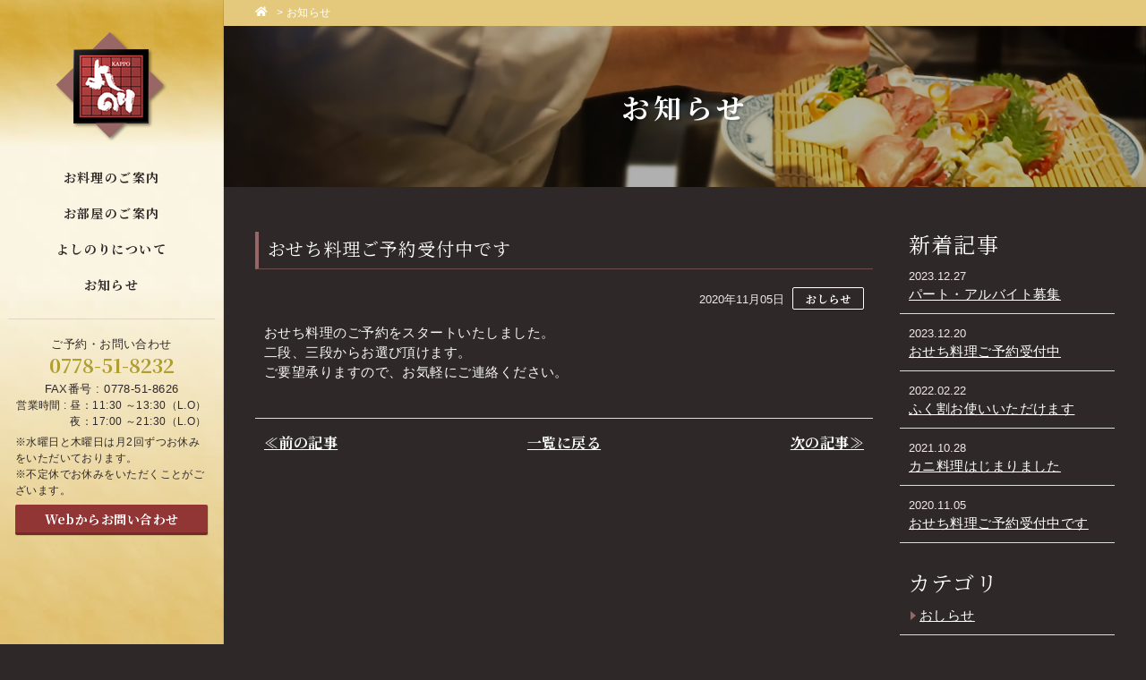

--- FILE ---
content_type: text/html
request_url: https://www.kappo-yosinori.com/news.php?blog_id4=626
body_size: 13358
content:
<!DOCTYPE html>
<html lang="ja">
<head>
<meta charset="euc-jp">

<!-- Google tag (gtag.js) -->
<script async src="https://www.googletagmanager.com/gtag/js?id=G-Y837YF1JL8"></script>
<script>
  window.dataLayer = window.dataLayer || [];
  function gtag(){dataLayer.push(arguments);}
  gtag('js', new Date());

  gtag('config', 'UA-51563702-1');
  gtag('config', 'G-Y837YF1JL8');
</script>

<!--== jQuery,description等の読み込み =================================-->
<script type="text/javascript" src="/web-box/include/jquery/jquery-1.8.2.js"></script>
<script type="text/javascript" src="/web-box/include/jquery/plugins/plugins.js" charset="EUC-JP"></script>
<meta name="description" content="季節のお料理、コースのご案内などを行っております。">

<!--== その他の設定 =================================-->
<meta name="viewport" content="width=device-width,initial-scale=1.0">
<meta name="format-detection" content="email=no,telephone=no,address=no">

<!--== CSS =================================-->
<link rel="stylesheet" href="https://use.fontawesome.com/releases/v5.7.0/css/all.css">
<link rel="stylesheet" type="text/css" href="/css/default.css">
<link rel="stylesheet" type="text/css" href="/css/common.css">

<link rel="stylesheet" type="text/css" href="/css/pc-global.css?date=20240531" media="print, screen and (min-width: 671px)">
<link rel="stylesheet" type="text/css" href="/css/pc-local.css" media="print, screen and (min-width: 671px)">

<link rel="stylesheet" type="text/css" href="/css/sp-global.css" media="screen and (max-width: 670px)">
<link rel="stylesheet" type="text/css" href="/css/sp-local.css" media="screen and (max-width: 670px)">

<!--== JS =================================-->
<script src="/js/jquery-common.js"></script>
<!----><title>
おせち料理ご予約受付中です｜
お知らせ｜割烹よしのり</title>

</head>
<body class=" 
Header08 
SP-header01
Page-head01
Footer-dark
" id="news">
<div class="Wrapper">
    <header class="Header">
        
<div class="Header-in-wrap Header-pattern08">
  <div class="top-wrap Header-sp-main">
        <div class="Header-logo"> <a href="/">
       
<script>
//画面幅による条件分岐
$(function(){
  var DeviceWidth = $(window).width();
  if(DeviceWidth > 670){
	$(".wb-header-logo").attr("src","/img/logo01.png").css({"cssText": "display: block !important;"});
  }
});
</script>
<img class="wb-header-logo PC-none" src="/img/logo_sp.png" alt="割烹よしのり">

      </a> </div>
        <a class="Header-sp-nav JS-accordion-btn JS-noscroll PC-none" href="#"> <span class="menu-icon"> <span></span> <span></span> <span></span></span></a>
    <!-- /Header-sp-nav-->
  </div>
  <!-- /top-wrap-->
  <div class="Header-nav JS-accordion-body"> <a class="sp-btn-close JS-accordion-btn JS-noscroll PC-none" href="#"> <span class="menu-icon"> <span></span><span></span></span></a>
    <ul class="No-list">
      <li class="menu01"><a href="/cuisine.php"><span>お料理のご案内</span></a>
       <span class="JS-sp-open-nav PC-none"> <span></span> </span>
        <ul class="dropmenu No-list clearfix">
          <li class="menu01-1"><a href="/cuisine.php" class="menu-list"><span>夜のお料理</span></a></li>
          <li class="menu01-2"><a href="/cuisine.php#blog_categ53_180" class="menu-list"><span>お昼のお料理</span></a></li>
          <li class="menu01-3"><a href="/cuisine.php#blog_categ53_191" class="menu-list"><span>季節のお料理</span></a></li>
          <li class="menu01-4"><a href="/cuisine.php#blog_categ53_181" class="menu-list"><span>お持ち帰り</span></a></li>
          <li class="menu01-5"><a href="/specialty.php" class="menu-list"><span>よしのり名物</span></a></li>
        </ul>
      </li>
      <li class="menu02"><a href="/room.php"><span>お部屋のご案内</span></a></li>
      <li class="menu03"><a href="/shop.php"><span>よしのりについて</span></a></li>
      <li class="menu04"><a href="/news.php"><span>お知らせ</span></a></li>
      <li class="menu05 PC-none"><a href="/inquiry.php"><span>ご予約・お問い合わせ</span></a></li>
    </ul>
    
      <div class="header-contact-wrap PC-none">
      <span class="title">お電話でのご予約・お問い合わせはこちら</span>
      <span class="tel"><a class="btn-tel" href="tel:0778518232"><span>0778-51-8232</span></a></span>
      </div>
    
  </div>
  <!-- /Header-nav-->

  
  
  
  <div class="bottom-wrap SP-none">
    <p class="title"><span>ご予約・お問い合わせ</span></p>
    <div class="info-box">
      <p class="tel">0778-51-8232</p>
      <p class="fax">FAX番号&nbsp;:&nbsp;0778-51-8626</p>

      <p class="open">
        <span class="open-text">営業時間&nbsp;:&nbsp;</span>
        <span class="time">昼：11:30 ～13:30（L.O）<br>
夜：17:00 ～21:30（L.O）</span>
      </p>
      
      <p class="text-wrap">
        <span class="text">※水曜日と木曜日は月2回ずつお休みをいただいております。</span>
        <span class="text">※不定休でお休みをいただくことがございます。</span>
      </p>
    </div>
    <div class="header-contact-btn"> <a class="Btn-cv" href="/inquiry.php"><span>Webからお問い合わせ</span></a> </div>
  </div>
  <!-- /bottom-wrap-->
</div>
<!-- /Header-in-wrap -->
    </header>
    <!-- /Header -->
    <div class="Content">
        <div class="Page-head" id="Page-head01">
    <div class="breadcrumb">
        <div class="In-wrap clearfix">
            <div class="home"><a href="/"><i class="fas fa-home"></i></a></div>
            
            <div class="wb-sitemap">
<ul>
<li><a href='/index.php'>トップ</a></li><li> &gt; <a href='/news.php'>お知らせ</a></li></ul>
</div>
        </div>
    </div>
    <!-- /breadcrumb -->
    <div class="sub-image"><img src="/img/sub_img.jpg" alt="割烹よしのり"></div>        <p class="page-title In-wrap"> <span><span>
        お知らせ        </span></span> </p>
        <!-- /page-title -->
</div>
<!-- /Page-head -->        <div class="Edit MOD-top In-wrap">
                    </div>
        <!-- /自由編集エリア -->
        <div class="Content-main In-wrap clearfix">
            <!--== MAIN ====================================================-->
            <div class="Alpha">
                <div id="LO-blog-std-alpha">
    				                    <div class="LO-main-block">
                        <article class="LO-article Content-article MOD-continue">
  <h1 class="Title-article"><span>おせち料理ご予約受付中です</span></h1>
	<!-- /Title-article -->
  
  <div class="LO-article-body Content-body">
	<div class="LO-top-wrap">
		<div class="LO-date">2020年11月05日</div>
		<a class="LO-categ-link Btn-sub" href="?blog_categ4=7"><span>おしらせ</span></a>
	</div>
	<!-- /LO-top-wrap -->
	<div class="LO-body HTMLeditor"> おせち料理のご予約をスタートいたしました。<br>
二段、三段からお選び頂けます。<br>
ご要望承りますので、お気軽にご連絡ください。 </div>
	<!-- /LO-body -->
  
</div>
<!-- /LO-article-body -->
</article>
<!-- /LO-article -->
  <div class="LO-bottom-wrap Content-body clearfix">
  	<a class="LO-btn-prev Link-text" href="?blog_id4=625">≪前の記事</a>
	<a class="LO-btn-back Link-text" href="?all">一覧に戻る</a>
	<a class="LO-btn-next Link-text" href="?blog_id4=619">次の記事≫</a>
  </div>
  <!-- /LO-bottom-wrap -->                    </div>
                                    </div>
                <!-- /#LO-blog-std-alpha -->
            </div>
            <!-- /Alpha -->
            <div class="Beta">
                <div id="LO-blog-std-beta">
                    <div class="LO-side-block LO-recently-block">
                        <p class="Title-block MOD-side">
                            <span>新着記事</span>
                        </p>
                        <div class="WB-content-wrap">
                            <div class="wb-blog">
  <div class="wb-blog-list">
    <div class="wb-blog-title"><span class="wb-blog-date">2023.12.27</span><a href="/news.php?blog_id4=632">パート・アルバイト募集</a></div>
  </div>
  <div class="wb-blog-list">
    <div class="wb-blog-title"><span class="wb-blog-date">2023.12.20</span><a href="/news.php?blog_id4=631">おせち料理ご予約受付中</a></div>
  </div>
  <div class="wb-blog-list">
    <div class="wb-blog-title"><span class="wb-blog-date">2022.02.22</span><a href="/news.php?blog_id4=627">ふく割お使いいただけます</a></div>
  </div>
  <div class="wb-blog-list">
    <div class="wb-blog-title"><span class="wb-blog-date">2021.10.28</span><a href="/news.php?blog_id4=625">カニ料理はじまりました</a></div>
  </div>
  <div class="wb-blog-list">
    <div class="wb-blog-title"><span class="wb-blog-date">2020.11.05</span><a href="/news.php?blog_id4=626">おせち料理ご予約受付中です</a></div>
  </div>
</div>
                        </div>
                    </div>
                    <div class="LO-side-block LO-categ-block">
                        <p class="Title-block MOD-side">
                            <span>カテゴリ</span>
                        </p>
                        <div class="WB-content-wrap">
                                  <div class="wb-blog">
                <div class="wb-blog-categ">
          <div class="wb-blog-categ-title">
           <a href='?blog_categ4=7'>           おしらせ                      </a>          </div>
                  </div>
                <div class="wb-blog-categ">
          <div class="wb-blog-categ-title">
           <a href='?blog_categ4=6'>           お料理について                      </a>          </div>
                  </div>
      </div>
                        </div>
                    </div>
                    <div class="LO-side-block LO-archive-block">
                        <p class="Title-block MOD-side">
                            <span>月別アーカイブ</span>
                        </p>
                        <div class="WB-content-wrap">
                            <div class="wb-blog">
<div class="wb-blog-categ"><div class="wb-blog-month-title"><a href="/news.php?blog_daylist4=202312&amp;blog_cal4=202312">2023-12 <span>(2)</span></a></div>
</div><div class="wb-blog-categ"><div class="wb-blog-month-title"><a href="/news.php?blog_daylist4=202202&amp;blog_cal4=202202">2022-02 <span>(1)</span></a></div>
</div><div class="wb-blog-categ"><div class="wb-blog-month-title"><a href="/news.php?blog_daylist4=202110&amp;blog_cal4=202110">2021-10 <span>(1)</span></a></div>
</div><div class="wb-blog-categ"><div class="wb-blog-month-title"><a href="/news.php?blog_daylist4=202011&amp;blog_cal4=202011">2020-11 <span>(1)</span></a></div>
</div><div class="wb-blog-categ"><div class="wb-blog-month-title"><a href="/news.php?blog_daylist4=202010&amp;blog_cal4=202010">2020-10 <span>(2)</span></a></div>
</div></div>
                        </div>
                    </div>
                </div>
                <!-- /#LO-blog-std-beta -->
            </div>
            <!-- /Beta -->
            <!--== /MAIN ===================================================-->
        </div>
        <!-- /Content-main -->
        <div class="Edit MOD-bottom In-wrap">
                    </div>
        <!-- /自由編集エリア -->
    </div>
    <!-- /Content -->
    <footer class="Footer">
        
<div class="Footer-in-wrap">
  <div class="footer-content-block">
    <div class="footer-main-wrap SP-in-wrap">
    
      <div class="footer-main-content MOD-column03 In-wrap clearfix">
      
      
        <div class="footer-left-block column01 Fl">
          <div class="footer-information footer-column-content footer-column-content03">
            
<div class="footer-information-inner" style="text-align: left;">

  
    <div class="info">





  
        <div class="HTMLeditor"><span style="font-size:18px;"><strong>割烹よしのり</strong></span><br>
〒916-0019　福井県鯖江市丸山町1丁目3-13<br>
TEL：0778-51-8232　FAX：0778-51-8626<br>
＜営業時間＞<br>
昼の部　11：30 ～ 13：30 (L.O)<br>
夜の部　17：00 ～ 21：30 (L.O)<br>
※水曜日と木曜日は月2回ずつお休みをいただいております。<br>
※不定休でお休みをいただくことがございます。</div>

    </div>
  
    <a class="g-map-link Link-text" href="https://goo.gl/maps/UcdfJdTneXaikZJZ8" target="_blank">≫アクセスマップ</a>

</div>
          </div>
          <!-- /footer-information -->
        </div>
        <!-- /footer-column-content-->
        
        <!--<div class="footer-column-block column02">
	<div class="footer-column-content footer-column-content05">
			</div>
	
</div>-->
        <!-- /footer-column-content-->
        
        <div class="footer-right-block column03 Fr">
          <div class="footer-image footer-column-content footer-column-content02">
            <div class="footer-image-inner Round-img SP-img-wrap">
<img src="/img/shop_img01.jpg" alt="会社外観">
</div>          </div>
          <!-- /footer-image -->
        </div>
        <!-- /footer-column-content-->
      </div>
      <!-- /footer-main-content -->
    </div>
    <!-- /footer-main-wrap -->
    
    
    <div class="Copyright">
      <p class="In-wrap">Copyright&nbsp;&copy;&nbsp;2020&nbsp;割烹よしのり&nbsp;All Rights Reserved.</p>
    </div>
    <!-- /Copyright -->
  </div>
  <!-- /footer-content-block -->
</div>
<!-- /Foote-in-wrap -->
    </footer>
    <!-- /Footer -->
</div>
<!-- /Wrapper -->
</body>
</html>


--- FILE ---
content_type: text/css
request_url: https://www.kappo-yosinori.com/css/common.css
body_size: 4932
content:
@charset "UTF-8";
/* --------------------------------------------------------
-----------------------------------------------------------
 Font
-----------------------------------------------------------
----------------------------------------------------------- */
@import url("https://fonts.googleapis.com/css?family=Noto+Serif+JP:400,700&display=swap&subset=japanese");
/* --------------------------------------------------------
-----------------------------------------------------------
 COMMON
-----------------------------------------------------------
----------------------------------------------------------- */
label,
input[type="submit"],
input[type="button"] {
  cursor: pointer;
}

iframe {
  max-width: 100%;
}

/*
-----------------------------------------------------------
 transition 
----------------------------------------------------------- */
a {
  /* @mixin:transition */
  -webkit-transition: all 0.12s;
  transition: all 0.12s;
}
a:link, a:visited {
  color: #ffffff;
  text-decoration: underline;
}
a:hover, a:active {
  text-decoration: none;
}

/*
-----------------------------------------------------------
 clearfix 
----------------------------------------------------------- */
.clearfix {
  /* @mixin:clearfix */
}
.clearfix:after {
  /* @mixin:clearfix */
  content: "";
  display: block;
  clear: both;
}

/*
---------------------------------------------------------
 ul.No-list
--------------------------------------------------------- */
.No-list {
  list-style: none;
  padding-left: 0;
}

/*
---------------------------------------------------------
 Attention
--------------------------------------------------------- */
.Attention {
  color: #f13748;
  font-size: 13px;
  padding: 3px;
  font-weight: bold;
  line-height: 1.3;
}

/*
---------------------------------------------------------
 colorbox
--------------------------------------------------------- */
#colorbox {
  box-sizing: content-box;
}

/* --------------------------------------------------------
-----------------------------------------------------------
 Pagetop 
-----------------------------------------------------------
----------------------------------------------------------- */
.Pagetop {
  display: none;
  position: fixed;
  right: 3%;
  bottom: 20px;
  z-index: 100;
}

.Pagetop a {
  box-shadow: rgba(0, 0, 0, 0.1) 1px 1px 1px 0;
  display: block;
  position: relative;
  text-decoration: none;
  text-align: center;
  border: 1px solid #c6bd86;
  color: #c6bd86;
  border-radius: 50%;
  width: 50px;
  height: 50px;
  line-height: 48px;
  font-size: 28px;
  background: rgba(255, 255, 255, 0.2);
}

/* --------------------------------------------------------
-----------------------------------------------------------
 wb-blog-page
-----------------------------------------------------------
----------------------------------------------------------- */
.wb-blog-page {
  border-top: 1px solid #dcdcdc;
  padding-top: 20px;
  text-align: center;
  margin-top: 40px;
}

.wb-blog-page > span,
.wb-blog-page > a {
  color: #ffffff;
  box-shadow: rgba(0, 0, 0, 0.1) 1px 1px 1px 0;
  border: 1px solid #ffffff;
  vertical-align: middle;
  display: inline-block;
  text-decoration: none !important;
  letter-spacing: 0;
  margin: 0 1px 4px;
  border-radius: 50%;
  width: 36px;
  height: 36px;
  font-size: 18px;
  line-height: 34px;
  background: #3b3535;
}

.wb-blog-page .wb-blog-btn-now {
  background-color: #fff;
  color: #333;
  font-weight: bold;
}

.wb-blog-page .wb-blog-page-separator {
  display: none;
}

.wb-blog-page .wb-blog-btn-next,
.wb-blog-page .wb-blog-btn-prev {
  overflow: hidden;
  color: transparent;
}
.wb-blog-page .wb-blog-btn-next:before,
.wb-blog-page .wb-blog-btn-prev:before {
  color: #ffffff;
  display: block;
  font-family: "Font Awesome 5 Free";
  font-weight: 900;
}

.wb-blog-page .wb-blog-btn-next:before {
  content: '\f054';
}

.wb-blog-page .wb-blog-btn-prev:before {
  content: '\f053';
}

/* --------------------------------------------------------
-----------------------------------------------------------
 web-box
-----------------------------------------------------------
----------------------------------------------------------- */
/*
---------------------------------------------------------
 HTMLeditor
--------------------------------------------------------- */
.HTMLeditor {
  /* @mixin:clearfix */
}
.HTMLeditor:after {
  /* @mixin:clearfix */
  content: "";
  display: block;
  clear: both;
}

.HTMLeditor ul,
.HTMLeditor ol {
  margin-top: 0.6em;
  margin-bottom: 0.6em;
}

.HTMLeditor li + li {
  margin-top: 0.3em;
}

/* style
--------------------------------------------------------- */
.HTMLeditor .marker {
  background-color: Yellow;
}

/*
---------------------------------------------------------
 見たまま編集
--------------------------------------------------------- */
.wb-core-edit-layer {
  box-sizing: content-box;
}

.wb-core-edit-layer:hover .wb-core-edit-btn-layer-title {
  display: inline-block;
}




--- FILE ---
content_type: text/css
request_url: https://www.kappo-yosinori.com/css/pc-global.css?date=20240531
body_size: 36320
content:
@charset "UTF-8";
/* --------------------------------------------------------
-----------------------------------------------------------
 Page-head01
-----------------------------------------------------------
----------------------------------------------------------- */
body.Page-head01 #Page-head01 {
  position: relative;
}

body.Page-head01 #Page-head01 .breadcrumb,
body.Page-head01 #Page-head01 .breadcrumb a {
  color: #ffffff;
}

body.Page-head01 #Page-head01 .breadcrumb {
  position: relative;
  /*background-color: $color-d-sub01;*/
  background-color: #e4c97d;
  padding: 6px 0;
  font-size: 12px;
  line-height: 1.3;
  z-index: 50;
}

body.Page-head01 #Page-head01 .breadcrumb a {
  text-decoration: none;
}

body.Page-head01 #Page-head01 .breadcrumb .home,
body.Page-head01 #Page-head01 .breadcrumb .wb-sitemap {
  display: inline-block;
  vertical-align: middle;
}

body.Page-head01 #Page-head01 .breadcrumb .home {
  padding-bottom: 2px;
}

body.Page-head01 #Page-head01 .breadcrumb ul {
  /* @mixin:clearfix */
  list-style: none;
  padding: 0;
}
body.Page-head01 #Page-head01 .breadcrumb ul:after {
  /* @mixin:clearfix */
  content: "";
  display: block;
  clear: both;
}

body.Page-head01 #Page-head01 .breadcrumb li {
  float: left;
  line-height: 1.3;
}

body.Page-head01 #Page-head01 .breadcrumb li + li {
  padding-left: 0.5em;
}

body.Page-head01 #Page-head01 .breadcrumb li:first-child {
  display: none;
}

body.Page-head01 #Page-head01 .page-title {
  font-family: "Noto Serif JP", "游明朝", YuMincho, "Times New Roman", "ヒラギノ明朝 ProN W3", "Hiragino Mincho ProN", "HG明朝E", "ＭＳ Ｐ明朝", "ＭＳ 明朝", serif;
  color: #ffffff;
  font-weight: bold;
  text-align: center;
  line-height: 1.2;
  letter-spacing: 0.15em;
  font-size: 31px;
  padding: 45px 0 0;
}

body.Page-head01 #Page-head01 .sub-image {
  position: relative;
  z-index: 0;
}
body.Page-head01 #Page-head01 .sub-image:before {
  content: '';
  position: absolute;
  top: 0;
  left: 0;
  width: 100%;
  height: 100%;
  z-index: 10;
  background: rgba(0, 0, 0, 0.3);
}

body.Page-head01 #Page-head01 .sub-image img {
  width: 100%;
}

body.Page-head01 #Page-head01 .sub-image ~ .page-title {
  position: absolute;
  top: 0;
  left: 0;
  height: 100%;
  z-index: 20;
  color: #FFF;
  right: 0;
  padding: 0;
  text-shadow: rgba(0, 0, 0, 0.2) 2px 2px 3px;
  padding-top: 30px;
}

body.Page-head01 #Page-head01 .sub-image ~ .page-title > span {
  display: table;
  width: 100%;
  height: 100%;
}

body.Page-head01 #Page-head01 .sub-image ~ .page-title > span > span {
  display: table-cell;
  vertical-align: middle;
}

/* --------------------------------------------------------
-----------------------------------------------------------
 Page-head02
-----------------------------------------------------------
----------------------------------------------------------- */
body.Page-head02 #Page-head02 {
  position: relative;
}

body.Page-head02 #Page-head02 .breadcrumb,
body.Page-head02 #Page-head02 .breadcrumb a {
  color: #FFF;
}

body.Page-head02 #Page-head02 .breadcrumb {
  position: relative;
  background-color: #ffffff;
  padding: 6px 0;
  font-size: 12px;
  line-height: 1.3;
  z-index: 50;
}

body.Page-head02 #Page-head02 .breadcrumb a {
  text-decoration: none;
}

body.Page-head02 #Page-head02 .breadcrumb .home,
body.Page-head02 #Page-head02 .breadcrumb .wb-sitemap {
  display: inline-block;
  vertical-align: middle;
}

body.Page-head02 #Page-head02 .breadcrumb .home {
  padding-bottom: 2px;
}

body.Page-head02 #Page-head02 .breadcrumb ul {
  /* @mixin:clearfix */
  list-style: none;
  padding: 0;
}
body.Page-head02 #Page-head02 .breadcrumb ul:after {
  /* @mixin:clearfix */
  content: "";
  display: block;
  clear: both;
}

body.Page-head02 #Page-head02 .breadcrumb li {
  float: left;
  line-height: 1.3;
}

body.Page-head02 #Page-head02 .breadcrumb li + li {
  padding-left: 0.5em;
}

body.Page-head02 #Page-head02 .breadcrumb li:first-child {
  display: none;
}

body.Page-head02 #Page-head02 .page-title {
  font-family: "Noto Serif JP", "游明朝", YuMincho, "Times New Roman", "ヒラギノ明朝 ProN W3", "Hiragino Mincho ProN", "HG明朝E", "ＭＳ Ｐ明朝", "ＭＳ 明朝", serif;
  color: #986665;
  font-weight: bold;
  text-align: center;
  line-height: 1.2;
  letter-spacing: 0.15em;
  font-size: 31px;
  padding: 45px 0 0;
}

body.Page-head02 #Page-head02 .sub-image {
  position: relative;
  z-index: 0;
}
body.Page-head02 #Page-head02 .sub-image:before {
  content: '';
  position: absolute;
  top: 0;
  left: 0;
  width: 100%;
  height: 100%;
  z-index: 10;
  background: rgba(0, 0, 0, 0.1);
}

body.Page-head02 #Page-head02 .sub-image img {
  width: 100%;
}

body.Page-head02 #Page-head02 .sub-image ~ .page-title {
  position: absolute;
  top: 0;
  left: 0;
  height: 100%;
  z-index: 20;
  color: #FFF;
  right: 0;
  padding: 0;
  text-shadow: rgba(0, 0, 0, 0.2) 2px 2px 3px;
  padding-top: 30px;
}

body.Page-head02 #Page-head02 .sub-image ~ .page-title > span {
  display: table;
  width: 100%;
  height: 100%;
}

body.Page-head02 #Page-head02 .sub-image ~ .page-title > span > span {
  display: table-cell;
  vertical-align: middle;
}

/* --------------------------------------------------------
-----------------------------------------------------------
 Page-head03
-----------------------------------------------------------
----------------------------------------------------------- */
body.Page-head03 #Page-head03 {
  background-color: #c6bd86;
  position: relative;
  box-shadow: inset 0 0 5px 1px rgba(0, 0, 0, 0.02);
}

body.Page-head03 #Page-head03 .breadcrumb,
body.Page-head03 #Page-head03 .breadcrumb a {
  color: #ffffff;
}

body.Page-head03 #Page-head03 .breadcrumb {
  position: absolute;
  padding: 6px 0 0;
  font-size: 12px;
  line-height: 1.3;
  z-index: 50;
  width: 100%;
  left: 0;
  top: 0;
}

body.Page-head03 #Page-head03 .breadcrumb a {
  text-decoration: none;
}

body.Page-head03 #Page-head03 .breadcrumb .home,
body.Page-head03 #Page-head03 .breadcrumb .wb-sitemap {
  display: inline-block;
  vertical-align: middle;
}

body.Page-head03 #Page-head03 .breadcrumb .home {
  padding-bottom: 2px;
}

body.Page-head03 #Page-head03 .breadcrumb ul {
  /* @mixin:clearfix */
  list-style: none;
  padding: 0;
}
body.Page-head03 #Page-head03 .breadcrumb ul:after {
  /* @mixin:clearfix */
  content: "";
  display: block;
  clear: both;
}

body.Page-head03 #Page-head03 .breadcrumb li {
  float: left;
  line-height: 1.3;
}
body.Page-head03 #Page-head03 .breadcrumb li:first-child {
  display: none;
}

body.Page-head03 #Page-head03 .breadcrumb li + li {
  padding-left: 0.5em;
}

body.Page-head03 #Page-head03 .page-title {
  font-family: "Noto Serif JP", "游明朝", YuMincho, "Times New Roman", "ヒラギノ明朝 ProN W3", "Hiragino Mincho ProN", "HG明朝E", "ＭＳ Ｐ明朝", "ＭＳ 明朝", serif;
  color: #986665;
  position: relative;
  font-weight: bold;
  text-align: center;
  line-height: 1.2;
  z-index: 20;
  letter-spacing: 0.15em;
  font-size: 29px;
  padding: 34px 0 32px;
}

body.Page-head03 #Page-head03 .sub-image {
  position: absolute;
  z-index: 0;
  top: 0;
  left: 0;
  width: 100%;
  height: 100%;
  background-position: center center;
  background-repeat: no-repeat;
  background-size: cover;
}
body.Page-head03 #Page-head03 .sub-image:before {
  content: '';
  position: absolute;
  top: 0;
  left: 0;
  width: 100%;
  height: 100%;
  z-index: 10;
  background: rgba(0, 0, 0, 0.1);
}

body.Page-head03 #Page-head03 .sub-image img {
  width: 100%;
}

body.Page-head03 #Page-head03 .sub-image ~ .breadcrumb,
body.Page-head03 #Page-head03 .sub-image ~ .breadcrumb a {
  color: #FFF;
}

body.Page-head03 #Page-head03 .sub-image ~ .breadcrumb {
  text-shadow: rgba(0, 0, 0, 0.2) 2px 2px 3px;
}

body.Page-head03 #Page-head03 .sub-image ~ .page-title {
  color: #FFF;
  text-shadow: rgba(0, 0, 0, 0.2) 2px 2px 3px;
  padding: 48px 0;
}

/* --------------------------------------------------------
-----------------------------------------------------------
 Header08
-----------------------------------------------------------
----------------------------------------------------------- */
body.Header08 .Wrapper {
  padding: 0 0 0 250px;
}

body.Header08 .Header {
  /*background-color: $color-bg-header-light;*/
  position: fixed;
  top: 0;
  left: 0;
  overflow: auto;
  z-index: 100;
  width: 250px;
  height: 100%;
  border-right: 1px solid rgba(0, 0, 0, 0.1);
  text-align: center;
  background: url(/img/bg02.jpg) repeat-x top;
  background-size: contain;
  overflow-y: auto;
  overflow-x: visible;
}

body.Header08 .Header-pattern08 .top-wrap {
  padding: 36px 10px 20px;
}

body.Header08 .Header-pattern08 .Header-logo {
  font-size: inherit;
}

body.Header08 .Header-pattern08 .Header-logo img {
  margin: 0 auto;
}

/*
-----------------------------------------------------------
 Header-nav 
----------------------------------------------------------- */
body.Header08 .Header-pattern08 .Header-nav li a {
  font-family: "Noto Serif JP", "游明朝", YuMincho, "Times New Roman", "ヒラギノ明朝 ProN W3", "Hiragino Mincho ProN", "HG明朝E", "ＭＳ Ｐ明朝", "ＭＳ 明朝", serif;
  text-decoration: none;
  font-size: 14px;
  line-height: 1.2;
  letter-spacing: 0.1em;
  text-align: center;
  display: block;
  padding: 12px 15px;
  font-weight: bold;
  color: #2F2828;
}
body.Header08 .Header-pattern08 .Header-nav li a:hover {
  /*background: $color-d-sub01;
  opacity: 1;*/
  background: #d6ae2e;
  color: #fff;
  opacity: 1;
}

body.Header08 .Header-pattern08 .Header-nav > ul > li {
  position: relative;
}

/*
-----------------------------------------------------------
 Header-nav dropmenu
----------------------------------------------------------- */
body.Header08 .Header-pattern08 .Header-nav > ul li ul.dropmenu {
  /*width: 100%;
  z-index: 9999;
  margin: 0;
  padding: 0;
  position: absolute;
  top: 100%;*/
  width: calc(100% - 20px);
  z-index: 9999;
  margin: 0;
  padding: 0;
  position: absolute;
  top: calc(100% - 5px);
  left: 10px;
  border: 1px solid #222;
  border-radius: 8px;
  overflow: hidden;
  background: #913535;
}

body.Header08 .Header-pattern08 .Header-nav > ul li ul.dropmenu > li {
    /*width: 100%;
    color: #fff;
    text-indent: 0;
    list-style: none;
    border-left: none;
    border-bottom: 1px solid #8a7f7f;
	
		&:first-child {
    	border-top: 1px solid #8a7f7f;*/
  width: 100%;
  text-indent: 0;
  list-style: none;
  border-left: none;
}

body.Header08 .Header-pattern08 .Header-nav > ul li ul.dropmenu > li + li {
  border-top: 1px solid #222;
}

body.Header08 .Header-pattern08 .Header-nav > ul li ul.dropmenu > li a {
  	/*background-color: #efefef;
      text-align: center;
      color: #3b3535;
      font-weight: bold;
      text-indent: 0;
      text-decoration: none;
      font-size: 14px;
      display: block;
      padding: 12px 5px;*/
  text-align: center;
  color: #f8f7f7;
  font-weight: bold;
  text-indent: 0;
  text-decoration: none;
  font-size: 14px;
  display: block;
  padding: 10px 5px;
}
body.Header08 .Header-pattern08 .Header-nav > ul li ul.dropmenu > li a:hover {
  background: #dab757;
  color: #fff;
  opacity: 1;
}

body.Header08 .Header-pattern08 .Header-nav > ul li ul.dropmenu {
  display: none;
}

body.Header08 .Header-pattern08 .Header-nav > ul li:hover ul.dropmenu {
  display: block;
  height: auto;
}

/*
-----------------------------------------------------------
 bottom-wrap
----------------------------------------------------------- */
body.Header08 .Header-pattern08 .bottom-wrap {
  border-top: 1px solid rgba(0, 0, 0, 0.1);
  padding: 18px 8px;
  width: 93%;
  margin: 18px auto 0;
  color: #2F2828;
}

body.Header08 .Header-pattern08 .bottom-wrap .title {
  font-size: 13px;
  margin-bottom: 2px;
}

body.Header08 .Header-pattern08 .bottom-wrap .info-box .tel {
  font-family: "Noto Serif JP", "游明朝", YuMincho, "Times New Roman", "ヒラギノ明朝 ProN W3", "Hiragino Mincho ProN", "HG明朝E", "ＭＳ Ｐ明朝", "ＭＳ 明朝", serif;
  color: #af9e31;
  font-weight: bold;
  font-size: 22px;
  line-height: 1.1;
  letter-spacing: 0;
}

body.Header08 .Header-pattern08 .bottom-wrap .info-box .fax {
  font-size: 13px;
  padding-top: 5px;
}

body.Header08 .Header-pattern08 .bottom-wrap .info-box .open {
  font-size: 12px;
  display: flex;
  justify-content: center;
  width: 100%;
}

body.Header08 .Header-pattern08 .bottom-wrap .info-box .text-wrap {
  display: flex;
  flex-wrap: nowrap;
  flex-direction: column;
  width: 100%;
  font-size: 12px;
  margin-top: 5px;
}

body.Header08 .Header-pattern08 .bottom-wrap .info-box .text-wrap span {
  font-size: 12px;
  text-align: left;
}


body.Header08 .Header-pattern08 .bottom-wrap .header-contact-btn {
  padding-top: 7px;
}

body.Header08 .Header-pattern08 .bottom-wrap .header-contact-btn a {
  display: block;
  padding: 7px 7px 9px;
  font-size: 14px;
  background-color: #913535;
}

/*
-----------------------------------------------------------
 top-image-block
----------------------------------------------------------- */
body.Header08 #LO-top-image01 img {
  padding: 35px 35px 0;
}

body.Header08 #LO-blog-slider02 {
  padding: 35px 55px 0;
}

/*
======================================================================
 Footer-dark
======================================================================*/
/* --------------------------------------------------------
-----------------------------------------------------------
 Footer
-----------------------------------------------------------
----------------------------------------------------------- */
body.Footer-dark .Footer .footer-content-block {
  /*background-color: $color-bg-footer-dark;*/
  background-color: #191515;
  background: url(/img/bg01.png) repeat top;
}

body.Footer-dark .Footer .footer-content-block,
body.Footer-dark .Footer .footer-content-block a {
  color: #FFF;
}

body.Footer-dark .Footer .footer-information .info p,
body.Footer-dark .Footer .footer-content-block .Calendar-information {
  color: rgba(255, 255, 255, 0.6);
}

/*
---------------------------------------------------------
 footer-main-content
--------------------------------------------------------- */
body.Footer-dark .Footer .footer-main-wrap {
  padding: 40px 0 0;
}

body.Footer-dark .Footer .footer-main-content {
  /*display: table;
  table-layout: fixed;*/
}

body.Footer-dark .Footer .footer-main-content .footer-column-block {
  /*display: table-cell;
  vertical-align: top;
  padding: 0 10px;*/
}

body.Footer-dark .Footer .footer-left-block,
body.Footer-dark .Footer .footer-right-block {
  width: 320px;
}

/*
-----------------------------------------------------------
 Copyright
----------------------------------------------------------- */
body.Footer-dark .Footer .Copyright {
  text-align: center;
  color: rgba(255, 255, 255, 0.6);
  font-size: 10px;
  letter-spacing: 0.05em;
  padding: 30px 0 20px;
}

/* --------------------------------------------------------
-----------------------------------------------------------
 contact-wrap
-----------------------------------------------------------
----------------------------------------------------------- */
body.Footer-dark .Footer .contact-wrap {
  background: #463f3f;
  text-align: center;
  padding: 35px 0;
}

body.Footer-dark .Footer .contact-wrap .main-txt {
  font-family: "Noto Serif JP", "游明朝", YuMincho, "Times New Roman", "ヒラギノ明朝 ProN W3", "Hiragino Mincho ProN", "HG明朝E", "ＭＳ Ｐ明朝", "ＭＳ 明朝", serif;
  color: #af9e31;
  font-size: 21px;
  text-align: center;
  margin-bottom: 8px;
  font-weight: bold;
}

/*
---------------------------------------------------------
 contact-btn
--------------------------------------------------------- */
body.Footer-dark .Footer .contact-wrap .contact-btn a {
  font-size: 24px;
  padding: 11px 35px 13px;
}

/* --------------------------------------------------------
-----------------------------------------------------------
 Footer-nav
-----------------------------------------------------------
----------------------------------------------------------- */
body.Footer-dark .Footer-nav li:first-of-type {
  border-top: 1px solid #dcdcdc;
  border-color: rgba(255, 255, 255, 0.2);
}

body.Footer-dark .Footer-nav li {
  border-bottom: 1px solid #dcdcdc;
  border-color: rgba(255, 255, 255, 0.2);
}

body.Footer-dark .Footer-nav li a {
  font-family: "Noto Serif JP", "游明朝", YuMincho, "Times New Roman", "ヒラギノ明朝 ProN W3", "Hiragino Mincho ProN", "HG明朝E", "ＭＳ Ｐ明朝", "ＭＳ 明朝", serif;
  display: block;
  text-decoration: none;
  font-weight: bold;
  padding: 8px 10px;
  font-size: 15px;
  line-height: 1.2;
  letter-spacing: 0.15em;
}
body.Footer-dark .Footer-nav li a:hover {
  background-color: rgba(255, 255, 255, 0.2);
  opacity: 1;
}
body.Footer-dark .Footer-nav li a:before {
  color: rgba(255, 255, 255, 0.6);
  content: '\f054';
  font-family: "Font Awesome 5 Free";
  font-weight: 900;
  font-size: 13px;
  vertical-align: middle;
  margin-right: 2px;
}

body.Footer-dark .Footer-nav li a span {
  vertical-align: middle;
}

/* --------------------------------------------------------
-----------------------------------------------------------
 footer-bottom-nav
-----------------------------------------------------------
----------------------------------------------------------- */
body.Footer-dark .Footer .footer-bottom-nav {
  text-align: center;
  padding: 28px 0 0;
}

body.Footer-dark .Footer .footer-bottom-nav ul {
  font-size: 0;
}

body.Footer-dark .Footer .footer-bottom-nav li {
  display: inline-block;
  vertical-align: top;
}

body.Footer-dark .Footer .footer-bottom-nav li a {
  font-family: "Noto Serif JP", "游明朝", YuMincho, "Times New Roman", "ヒラギノ明朝 ProN W3", "Hiragino Mincho ProN", "HG明朝E", "ＭＳ Ｐ明朝", "ＭＳ 明朝", serif;
  border-radius: 4px;
  display: block;
  text-decoration: none;
  font-weight: bold;
  line-height: 1.2;
  letter-spacing: 0;
  font-size: 14px;
  padding: 4px 8px;
}
body.Footer-dark .Footer .footer-bottom-nav li a:before {
  color: rgba(255, 255, 255, 0.6);
  content: '\f054';
  font-family: "Font Awesome 5 Free";
  font-weight: 900;
  font-size: 11px;
  vertical-align: middle;
  margin-right: 2px;
}

body.Footer-dark .Footer .footer-bottom-nav li a span {
  vertical-align: middle;
}

/* --------------------------------------------------------
-----------------------------------------------------------
 footer-information
-----------------------------------------------------------
----------------------------------------------------------- */
body.Footer-dark .Footer .footer-information .Logo {
  margin-bottom: 12px;
}

body.Footer-dark .Footer .footer-information .info {
  margin-bottom: 8px;
  letter-spacing: 0;
}

body.Footer-dark .Footer .footer-information .info p {
  font-size: 14px;
}

/* --------------------------------------------------------
-----------------------------------------------------------
 footer-column-content04
-----------------------------------------------------------
----------------------------------------------------------- */
body.Footer-dark .Footer .footer-column-content04 .title {
  font-family: "Noto Serif JP", "游明朝", YuMincho, "Times New Roman", "ヒラギノ明朝 ProN W3", "Hiragino Mincho ProN", "HG明朝E", "ＭＳ Ｐ明朝", "ＭＳ 明朝", serif;
  text-align: center;
  font-weight: bold;
  margin-bottom: 4px;
  line-height: 1.4;
  position: relative;
}

body.Footer-dark .Footer .footer-column-content04 .title span {
  background-color: #333333;
  color: #FFF;
  position: relative;
  display: inline-block;
  z-index: 10;
  padding: 0 8px;
}

body.Footer-dark .Footer .footer-column-content04 .title:before {
  background: #FFF;
  content: '';
  position: absolute;
  width: 100%;
  left: 0;
  top: 0;
  bottom: 0;
  margin: auto 0;
  height: 1px;
  z-index: 0;
}

/*
======================================================================
_pc-top-image05
======================================================================*/
/* --------------------------------------------------------
-----------------------------------------------------------
[blog] #LO-blog-slider06 [TYPE06]
-----------------------------------------------------------
----------------------------------------------------------- */
#LO-blog-slider06 {
  visibility: hidden;
}

#LO-blog-slider06 .bx-wrapper {
  position: relative;
  z-index: 1;
}

#LO-blog-slider06 li {
  text-align: center;
}

/*
---------------------------------------------------------
 bxSliderPreset
--------------------------------------------------------- */
/** VARIABLES
===================================*/
/** RESET AND LAYOUT
===================================*/
#LO-blog-slider06 .bx-wrapper {
  position: relative;
  *zoom: 1;
  -ms-touch-action: pan-y;
  touch-action: pan-y;
}

#LO-blog-slider06 .bx-viewport {
  /*fix other elements on the page moving (on Chrome)*/
  -webkit-transform: translatez(0);
}

/** THEME
===================================*/
/* LOADER */
#LO-blog-slider06 .bx-wrapper .bx-loading {
  min-height: 50px;
  background: rgba(255, 255, 255, 0.8) url("//cdn.jsdelivr.net/bxslider/4.2.12/images/bx_loader.gif") center center no-repeat;
  height: 100%;
  width: 100%;
  position: absolute;
  top: 0;
  left: 0;
  z-index: 2000;
}

/*
---------------------------------------------------------
 bx-pager
--------------------------------------------------------- */
#LO-blog-slider06 .bx-wrapper .bx-pager {
  text-align: center;
  bottom: 15px;
  position: absolute;
  width: 100%;
  left: 0;
  font-size: 0;
}

#LO-blog-slider06 .bx-wrapper .bx-pager .bx-pager-item {
  display: inline-block;
  margin: 0px 7px;
  vertical-align: top;
}

#LO-blog-slider06 .bx-wrapper .bx-pager .bx-pager-item .bx-pager-link {
  text-indent: -9999px;
  outline: none;
  background: rgba(100, 100, 100, 0.6);
  border: none;
  cursor: pointer;
  width: 10px;
  height: 10px;
  display: block;
  border-radius: 50%;
}

#LO-blog-slider06 .bx-wrapper .bx-pager .bx-pager-item .active {
  background: #ffffff;
}

/*
---------------------------------------------------------
 bx-controls-direction
--------------------------------------------------------- */
#LO-blog-slider06 .bx-wrapper .bx-controls-direction .bx-prev,
#LO-blog-slider06 .bx-wrapper .bx-controls-direction .bx-next {
  /*background-color: $color-d-main01;*/
  background-color: rgba(23, 21, 21, 0.6);
  position: absolute;
  top: 50%;
  margin: -20px 0 0;
  display: block;
  width: 26px;
  height: 34px;
  border-radius: 2px;
  text-indent: -9999px;
  outline: none;
  z-index: 100;
}

#LO-blog-slider06 .bx-wrapper .bx-controls-direction .bx-prev {
  left: 10px;
}

#LO-blog-slider06 .bx-wrapper .bx-controls-direction .bx-next {
  right: 10px;
}

#LO-blog-slider06 .bx-wrapper .bx-controls-direction .bx-prev:after,
#LO-blog-slider06 .bx-wrapper .bx-controls-direction .bx-next:after {
  content: '';
  display: block;
  width: 0;
  height: 0;
  border-style: solid;
  position: absolute;
  top: 0;
  bottom: 0;
  left: 0;
  right: 0;
  margin: auto;
}

#LO-blog-slider06 .bx-wrapper .bx-controls-direction .bx-prev:after {
  border-width: 7px 5px 7px 0;
  border-color: transparent #FFF transparent transparent;
  right: 1px;
}

#LO-blog-slider06 .bx-wrapper .bx-controls-direction .bx-next:after {
  border-width: 7px 0 7px 5px;
  border-color: transparent transparent transparent #FFF;
  left: 1px;
}

/* --------------------------------------------------------
-----------------------------------------------------------
 COMMON 
-----------------------------------------------------------
----------------------------------------------------------- */
body {
  color: #f8f7f7;
  /*background-color: $color-bg-body;*/
  background-color: #2F2828;
  font-family: 'Noto Sans JP',Arial,'ヒラギノ角ゴ Pro W3','Hiragino Kaku Gothic Pro','メイリオ',Meiryo,'ＭＳ Ｐゴシック',sans-serif;
  font-feature-settings: "palt";
  font-size: 15px;
  line-height: 1.5;
  letter-spacing: 0.03em;
  min-width: 960px;
}

a:hover {
  /* @mixin:PC-opacity */
  opacity: 0.8;
}

input[type="submit"],
input[type="button"] {
  cursor: pointer;
}
input[type="submit"]:hover,
input[type="button"]:hover {
  /* @mixin:PC-opacity */
  opacity: 0.8;
}

/*
---------------------------------------------------------
 float 
--------------------------------------------------------- */
.Fl {
  float: left;
}

.Fr {
  float: right;
}

/*
---------------------------------------------------------
 非表示 
--------------------------------------------------------- */
.PC-none {
  display: none !important;
}

/*
---------------------------------------------------------
 サイト幅 
--------------------------------------------------------- */
.In-wrap {
  max-width: 1080px;
  margin-left: auto;
  margin-right: auto;
  width: calc(100% - 70px);
}

/*
---------------------------------------------------------
 Content
--------------------------------------------------------- */
.Content-block {
  /* @mixin:PC-content-block */
  margin-bottom: 60px;
}
.Content-block:last-child {
  /* @mixin:PC-content-block */
  margin-bottom: 0;
}

.Content-block.MOD-bg {
  /* @mixin:PC-content-block-bg */
  padding-top: 50px;
  padding-bottom: 50px;
  margin-bottom: 0;
}
.Content-block.MOD-bg:nth-last-of-type(even) {
  /* @mixin:PC-content-block-bg */
  background-color: #2F2828;
}

.Content-article {
  /* @mixin:PC-content-article */
  margin-bottom: 40px;
}
.Content-article:last-child {
  /* @mixin:PC-content-article */
  margin-bottom: 0;
}

.Content-body {
  /* @mixin:PC-content-body */
  padding-left: 10px;
  padding-right: 10px;
}

/*
---------------------------------------------------------
 電話番号リンク
--------------------------------------------------------- */
a[href^="tel:"] {
  text-decoration: none;
  color: inherit;
  opacity: 1;
  cursor: default;
}

/*
-----------------------------------------------------------
 Table
----------------------------------------------------------- */
.Table-basic {
  /* @mixin:PC-table-basic */
  border-left: 1px solid #dcdcdc;
  border-top: 1px solid #dcdcdc;
}
.Table-basic th, .Table-basic td {
  /* @mixin:PC-table-basic */
  border-right: 1px solid #dcdcdc;
  border-bottom: 1px solid #dcdcdc;
  padding: 9px 20px;
}
.Table-basic th {
  /* @mixin:PC-table-basic */
  border-right: 1px solid #dcdcdc;
  background: #463f3f;
  font-size: 14px;
  font-weight: bold;
}
.Table-basic td {
  /* @mixin:PC-table-basic */
  background: #fff;
}

/*
-----------------------------------------------------------
 Title
----------------------------------------------------------- */
.Title-block {
  /* @mixin:PC-title-block */
  /* @mixin:PC-content-body */
  padding-left: 10px;
  padding-right: 10px;
  font-family: "Noto Serif JP", "游明朝", YuMincho, "Times New Roman", "ヒラギノ明朝 ProN W3", "Hiragino Mincho ProN", "HG明朝E", "ＭＳ Ｐ明朝", "ＭＳ 明朝", serif;
  color: #ffffff;
  font-weight: normal;
  text-align: left;
  line-height: 1.2;
  letter-spacing: 0.05em;
  font-size: 28px;
  margin-bottom: 28px;
}

.Title-block.MOD-side {
  /* @mixin:PC-title-block-side */
  font-size: 24px;
  margin-bottom: 12px;
}

.Title-block.MOD-center {
  /* @mixin:PC-title-block-center */
  text-align: center;
}

.Title-article {
  /* @mixin:PC-title-article */
  font-family: "Noto Serif JP", "游明朝", YuMincho, "Times New Roman", "ヒラギノ明朝 ProN W3", "Hiragino Mincho ProN", "HG明朝E", "ＭＳ Ｐ明朝", "ＭＳ 明朝", serif;
  color: #ffffff;
  border-bottom: 1px solid rgba(151, 102, 101, 0.6);
  border-left: 4px solid #986665;
  font-weight: normal;
  line-height: 1.3;
  letter-spacing: 0.05em;
  font-size: 20px;
  padding: 6px 10px 9px;
  margin-bottom: 20px;
}
.Title-article a {
  /* @mixin:PC-title-article */
  color: #ffffff;
  text-decoration: none;
}

.Title-article.MOD-small {
  /* @mixin:PC-title-article-small */
}

.Title-small {
  /* @mixin:PC-title-small */
  font-family: "Noto Serif JP", "游明朝", YuMincho, "Times New Roman", "ヒラギノ明朝 ProN W3", "Hiragino Mincho ProN", "HG明朝E", "ＭＳ Ｐ明朝", "ＭＳ 明朝", serif;
  color: #ffffff;
  font-weight: bold;
  text-align: center;
  line-height: 1.3;
  letter-spacing: 0.05em;
  margin-bottom: 4px;
  font-size: 16px;
  padding: 0 5px;
}

/*
-----------------------------------------------------------
Button
----------------------------------------------------------- */
.Btn-cv {
  /* @mixin:PC-btn-cv */
  font-family: "Noto Serif JP", "游明朝", YuMincho, "Times New Roman", "ヒラギノ明朝 ProN W3", "Hiragino Mincho ProN", "HG明朝E", "ＭＳ Ｐ明朝", "ＭＳ 明朝", serif;
  background-color: #d9b554;
  box-shadow: rgba(0, 0, 0, 0.1) 1px 1px 1px 0;
  position: relative;
  display: inline-block;
  font-weight: bold;
  text-decoration: none !important;
  text-align: center;
  overflow: hidden;
  border-radius: 2px;
  font-size: 14px;
  padding: 9px 18px 12px;
  line-height: 1.3;
  color: #FFF !important;
}
.Btn-cv:before {
  content: "";
  position: absolute;
  bottom: 0;
  left: 0;
  width: 100%;
  height: 3px;
  background: rgba(0, 0, 0, 0.2);
}

.Btn-main {
  /* @mixin:PC-btn-main */
  font-family: "Noto Serif JP", "游明朝", YuMincho, "Times New Roman", "ヒラギノ明朝 ProN W3", "Hiragino Mincho ProN", "HG明朝E", "ＭＳ Ｐ明朝", "ＭＳ 明朝", serif;
  background-color: #986665;
  box-shadow: rgba(0, 0, 0, 0.1) 1px 1px 1px 0;
  display: inline-block;
  font-weight: bold;
  text-decoration: none !important;
  padding: 6px 15px;
  border-radius: 2px;
  font-size: 17px;
  line-height: 1.3;
  color: #FFF !important;
}

.Btn-main.MOD-cancel {
  background-color: #444 !important;
  color: #FFF !important;
}

.Btn-sub {
  /* @mixin:PC-btn-sub */
  font-family: "Noto Serif JP", "游明朝", YuMincho, "Times New Roman", "ヒラギノ明朝 ProN W3", "Hiragino Mincho ProN", "HG明朝E", "ＭＳ Ｐ明朝", "ＭＳ 明朝", serif;
  color: #ffffff;
  box-shadow: rgba(0, 0, 0, 0.1) 1px 1px 1px 0;
  display: inline-block;
  font-weight: bold;
  text-decoration: none !important;
  background: none;
  border-radius: 2px;
  font-size: 17px;
  padding: 4px 12px;
  line-height: 1.3;
  border: 1px solid;
}

.Btn-anchor {
  /* @mixin:PC-btn-anchor */
  font-family: "Noto Serif JP", "游明朝", YuMincho, "Times New Roman", "ヒラギノ明朝 ProN W3", "Hiragino Mincho ProN", "HG明朝E", "ＭＳ Ｐ明朝", "ＭＳ 明朝", serif;
  color: #ffffff;
  box-shadow: rgba(0, 0, 0, 0.1) 1px 1px 1px 0;
  font-weight: bold;
  text-decoration: none !important;
  position: relative;
  display: block;
  border: 1px solid;
  line-height: 1.3;
  letter-spacing: 0;
  padding: 6px 12px 6px 27px;
  font-size: 15px;
  border-radius: 2px;
  background: none;
}
.Btn-anchor:before {
  /* @mixin:PC-btn-anchor */
  content: "";
  position: absolute;
  width: 0;
  height: 0;
  border-style: solid;
  border-width: 6px 5px 0 5px;
  border-color: #986665 transparent transparent transparent;
  display: block;
  top: 13px;
  left: 9px;
}

/*
-----------------------------------------------------------
 Link
----------------------------------------------------------- */
.Link-text {
  /* @mixin:PC-link-text */
  font-family: "Noto Serif JP", "游明朝", YuMincho, "Times New Roman", "ヒラギノ明朝 ProN W3", "Hiragino Mincho ProN", "HG明朝E", "ＭＳ Ｐ明朝", "ＭＳ 明朝", serif;
  font-weight: bold;
  font-size: 16px;
}

.Link-arrow {
  /* @mixin:PC-link-arrow */
  position: relative;
  padding-left: 12px;
  display: inline-block;
}
.Link-arrow:before {
  /* @mixin:PC-link-arrow */
  content: '';
  display: block;
  position: absolute;
  top: 6px;
  left: 2px;
  width: 0;
  height: 0;
  border-style: solid;
  border-width: 5px 0 5px 6px;
  border-color: transparent transparent transparent #986665;
}

/*
-----------------------------------------------------------
 Edit(自由編集エリア)
----------------------------------------------------------- */
.Edit.MOD-top .wb-edit {
  padding-top: 25px;
}

.Edit.MOD-bottom .wb-edit {
  padding-bottom: 35px;
}

.Edit .wb-edit:empty {
  padding: 0 !important;
}

/* --------------------------------------------------------
-----------------------------------------------------------
 Wrapper 
-----------------------------------------------------------
----------------------------------------------------------- */
/* --------------------------------------------------------
-----------------------------------------------------------
 Content 
-----------------------------------------------------------
----------------------------------------------------------- */
.Content .Content-main {
  padding-top: 50px;
  padding-bottom: 40px;
}

/* --------------------------------------------------------
-----------------------------------------------------------
 Alpha 
-----------------------------------------------------------
----------------------------------------------------------- */
.Alpha {
  float: left;
  width: calc(100% - 270px);
}

/* --------------------------------------------------------
-----------------------------------------------------------
 .Beta 
-----------------------------------------------------------
----------------------------------------------------------- */
.Beta {
  float: right;
  width: 240px;
}

/* --------------------------------------------------------
-----------------------------------------------------------
 wb-pair(table)
-----------------------------------------------------------
----------------------------------------------------------- */
.wb-pair .wb-pair-list-table {
  /* @mixin:PC-table-basic */
  border-left: 1px solid #dcdcdc;
  border-top: 1px solid #dcdcdc;
  width: 100%;
  table-layout: fixed;
}
.wb-pair .wb-pair-list-table th, .wb-pair .wb-pair-list-table td {
  /* @mixin:PC-table-basic */
  border-right: 1px solid #dcdcdc;
  border-bottom: 1px solid #dcdcdc;
  padding: 9px 20px;
}
.wb-pair .wb-pair-list-table th {
  /* @mixin:PC-table-basic */
  border-right: 1px solid #dcdcdc;
  background: #463f3f;
  font-size: 14px;
  font-weight: bold;
}
.wb-pair .wb-pair-list-table td {
  /* @mixin:PC-table-basic */
  background: #fff;
}

.wb-pair .wb-pair-list-table th {
  min-width: 150px;
  width: 22%;
}

/* --------------------------------------------------------
-----------------------------------------------------------
 wb-calendar
-----------------------------------------------------------
----------------------------------------------------------- */
.wb-calendar {
  color: #333;
}

.wb-calendar .wb-calendar-table {
  border: 1px solid #dcdcdc;
  width: 100%;
  border-collapse: collapse;
  background: #FFF;
}

.wb-calendar .wb-calendar-table caption {
  background-color: #ffffff;
  color: #fff;
  text-align: center;
  padding: 2px;
}

.wb-calendar .wb-calendar-table tr:first-child {
  background-color: #463f3f;
}

.wb-calendar .wb-calendar-table tr th,
.wb-calendar .wb-calendar-table tr td {
  border: 1px solid #dcdcdc;
  text-align: center;
  padding: 3px;
}

.wb-calendar .wb-calendar-table tr:first-child th {
  font-weight: bold;
  font-size: 80%;
  padding: 2px;
}

.wb-calendar .wb-calendar-table tr td.wb-calendar-table-1 {
  background-color: #C8D2FF;
}

.wb-calendar .wb-calendar-table tr td.wb-calendar-table-2 {
  background-color: #FFCACA;
}

/* --------------------------------------------------------
-----------------------------------------------------------
 Calendar-body
-----------------------------------------------------------
----------------------------------------------------------- */
.Calendar-information {
  color: #f2e8e8;
  font-size: 85%;
}

.Calendar-information .calendar-color {
  display: inline-block;
  vertical-align: top;
  margin: 5px;
}

.Calendar-information .calendar-color span {
  vertical-align: middle;
}

.Calendar-information .calendar-color .color-figure {
  display: inline-block;
  width: 1em;
  height: 1em;
  border: 1px solid #ddd;
  margin-right: 5px;
}

.Calendar-information .calendar-color01 .color-figure {
  background-color: #C8D2FF;
}

.Calendar-information .calendar-color02 .color-figure {
  background-color: #FFCACA;
}




--- FILE ---
content_type: text/css
request_url: https://www.kappo-yosinori.com/css/pc-local.css
body_size: 33285
content:
@charset "UTF-8";
/*
======================================================================
_pc-blog14
======================================================================*/
/* --------------------------------------------------------
-----------------------------------------------------------
 blog14
-----------------------------------------------------------
----------------------------------------------------------- */
/*
---------------------------------------------------------
 LO-categ-wrap 
--------------------------------------------------------- */
#LO-blog14 .LO-categ-wrap {
  /* @mixin:PC-content-body */
  padding-left: 10px;
  padding-right: 10px;
  margin-bottom: 20px;
}

#LO-blog14 .LO-categ-wrap .wb-blog {
  overflow: hidden;
  /*clearfixの代用*/
}

#LO-blog14 .LO-categ-wrap .wb-blog-categ {
  float: left;
  margin: 0 0 1.2% 1.2%;
  width: 24.1%;
}
#LO-blog14 .LO-categ-wrap .wb-blog-categ:nth-of-type(4n+1) {
  margin-left: 0;
  clear: both;
}

#LO-blog14 .LO-categ-wrap .wb-blog-categ a {
  /* @mixin:PC-btn-anchor */
  font-family: "Noto Serif JP", "游明朝", YuMincho, "Times New Roman", "ヒラギノ明朝 ProN W3", "Hiragino Mincho ProN", "HG明朝E", "ＭＳ Ｐ明朝", "ＭＳ 明朝", serif;
  color: #ffffff;
  box-shadow: rgba(0, 0, 0, 0.1) 1px 1px 1px 0;
  font-weight: bold;
  text-decoration: none !important;
  position: relative;
  display: block;
  border: 1px solid;
  line-height: 1.3;
  letter-spacing: 0;
  padding: 6px 12px 6px 27px;
  font-size: 15px;
  border-radius: 2px;
  background: none;
}
#LO-blog14 .LO-categ-wrap .wb-blog-categ a:before {
  /* @mixin:PC-btn-anchor */
  content: "";
  position: absolute;
  width: 0;
  height: 0;
  border-style: solid;
  border-width: 6px 5px 0 5px;
  border-color: #986665 transparent transparent transparent;
  display: block;
  top: 13px;
  left: 9px;
}

/*
---------------------------------------------------------
 LO-content-wrap 
--------------------------------------------------------- */
#LO-blog14 .LO-content-wrap .wb-blog-categ-title {
  /* @mixin:PC-title-block */
  /* @mixin:PC-content-body */
  padding-left: 10px;
  padding-right: 10px;
  font-family: "Noto Serif JP", "游明朝", YuMincho, "Times New Roman", "ヒラギノ明朝 ProN W3", "Hiragino Mincho ProN", "HG明朝E", "ＭＳ Ｐ明朝", "ＭＳ 明朝", serif;
  color: #ffffff;
  font-weight: normal;
  text-align: left;
  line-height: 1.2;
  letter-spacing: 0.05em;
  font-size: 28px;
  margin-bottom: 28px;
}

#LO-blog14 .LO-content-wrap .wb-blog-categ-body {
  /* @mixin:PC-content-body */
  padding-left: 10px;
  padding-right: 10px;
  margin: 0 0 20px;
}

#LO-blog14 .LO-content-wrap .wb-blog-content-list {
  /* @mixin:PC-content-block */
  margin-bottom: 60px;
}
#LO-blog14 .LO-content-wrap .wb-blog-content-list:last-child {
  /* @mixin:PC-content-block */
  margin-bottom: 0;
}

#LO-blog14 .LO-content-wrap .LO-img-wrap {
  float: left;
  width: 45%;
}

#LO-blog14 .LO-content-wrap .LO-img-wrap.MOD-large {
  width: 60%;
}

#LO-blog14 .LO-content-wrap .LO-img-wrap.MOD-small {
  width: 35%;
}

#LO-blog14 .LO-content-wrap .LO-img-wrap + .LO-txt-wrap {
  float: right;
  width: 53.5%;
}

#LO-blog14 .LO-content-wrap .LO-img-wrap.MOD-large + .LO-txt-wrap {
  width: 38.5%;
}

#LO-blog14 .LO-content-wrap .LO-img-wrap.MOD-small + .LO-txt-wrap {
  width: 63.5%;
}

/*
======================================================================
_pc-blog17
======================================================================*/
/* --------------------------------------------------------
-----------------------------------------------------------
 blog17
-----------------------------------------------------------
----------------------------------------------------------- */
/*
---------------------------------------------------------
 LO-item-list
--------------------------------------------------------- */
#LO-blog17 .LO-item-list {
  width: 32%;
  float: left;
  margin-left: 2%;
  margin-bottom: 5%;
}
#LO-blog17 .LO-item-list:nth-of-type(3n+1) {
  clear: both;
  margin-left: 0;
}

#LO-blog17 .LO-item-list .LO-img-wrap {
  margin-bottom: 7px;
  text-align: center;
}

#LO-blog17 .LO-item-list .LO-txt-wrap {
  margin-bottom: 10px;
  font-size: 14px;
}

#LO-blog17 .LO-item-list .LO-btn-wrap {
  text-align: center;
}

#LO-blog17 .LO-item-list .LO-btn-wrap a {
  display: block;
  padding: 5px 11px;
  font-size: 13px;
}

/*
======================================================================
_pc-blog-std
======================================================================*/
/* --------------------------------------------------------
-----------------------------------------------------------
 [BLOG] blog-std
-----------------------------------------------------------
----------------------------------------------------------- */
/*
---------------------------------------------------------
 Alpha
--------------------------------------------------------- */
#LO-blog-std-alpha .LO-top-wrap {
  text-align: right;
}

#LO-blog-std-alpha .LO-top-wrap .LO-date,
#LO-blog-std-alpha .LO-top-wrap a {
  display: inline-block;
  vertical-align: baseline;
}

#LO-blog-std-alpha .LO-top-wrap .LO-date {
  font-size: 13px;
  letter-spacing: 0;
  line-height: 1;
  margin-right: 5px;
  color: #f2e8e8;
}

#LO-blog-std-alpha .LO-top-wrap a {
  line-height: 1.28;
  padding: 4px 14px;
  font-size: 12px;
}

#LO-blog-std-alpha .LO-body {
  margin: 0 0 1em;
  padding-top: 15px;
}

#LO-blog-std-alpha .LO-continue {
  margin: 0 0 25px;
}

#LO-blog-std-alpha .LO-continue-btn {
  text-align: right;
}

/* bottom-wrap
--------------------------------------------------------- */
#LO-blog-std-alpha .LO-bottom-wrap {
  border-top: 1px solid #dcdcdc;
  padding-top: 15px;
  text-align: center;
}

#LO-blog-std-alpha .LO-bottom-wrap .LO-btn-prev {
  float: left;
}

#LO-blog-std-alpha .LO-bottom-wrap .LO-btn-next {
  float: right;
}

/*
---------------------------------------------------------
 Beta
--------------------------------------------------------- */
#LO-blog-std-beta .LO-side-block + .LO-side-block {
  margin-top: 30px;
}

#LO-blog-std-beta .LO-recently-block .wb-blog-list,
#LO-blog-std-beta .LO-categ-block .wb-blog-categ,
#LO-blog-std-beta .LO-archive-block .wb-blog-categ {
  /* @mixin:PC-list-base */
  border-bottom: 1px solid #dcdcdc;
  padding: 0px 10px 10px;
  margin-bottom: 12px;
}

#LO-blog-std-beta .LO-recently-block .wb-blog-title span {
  /* @mixin:PC-list-date */
  color: #f2e8e8;
  display: block;
  font-size: 13px;
  letter-spacing: 0;
}

#LO-blog-std-beta .LO-recently-block .wb-blog-title a {
  /* @mixin:PC-list-title */
  display: inline-block;
}

#LO-blog-std-beta .LO-categ-block a,
#LO-blog-std-beta .LO-archive-block a {
  /* @mixin:PC-link-arrow */
  position: relative;
  padding-left: 12px;
  display: inline-block;
}
#LO-blog-std-beta .LO-categ-block a:before,
#LO-blog-std-beta .LO-archive-block a:before {
  /* @mixin:PC-link-arrow */
  content: '';
  display: block;
  position: absolute;
  top: 6px;
  left: 2px;
  width: 0;
  height: 0;
  border-style: solid;
  border-width: 5px 0 5px 6px;
  border-color: transparent transparent transparent #986665;
}

/*
======================================================================
_pc-company-outline
======================================================================*/
/* --------------------------------------------------------
-----------------------------------------------------------
 #LO-company
-----------------------------------------------------------
----------------------------------------------------------- */
#LO-company .LO-list-block .LO-list .LO-list-table {
  /* @mixin:PC-table-basic */
  border-left: 1px solid #dcdcdc;
  border-top: 1px solid #dcdcdc;
  width: 100%;
  table-layout: fixed;
}
#LO-company .LO-list-block .LO-list .LO-list-table th, #LO-company .LO-list-block .LO-list .LO-list-table td {
  /* @mixin:PC-table-basic */
  border-right: 1px solid #dcdcdc;
  border-bottom: 1px solid #dcdcdc;
  padding: 9px 20px;
}
#LO-company .LO-list-block .LO-list .LO-list-table th {
  /* @mixin:PC-table-basic */
  border-right: 1px solid #dcdcdc;
  background: #463f3f;
  font-size: 14px;
  font-weight: bold;
}
#LO-company .LO-list-block .LO-list .LO-list-table td {
  /* @mixin:PC-table-basic */
  background: #fff;
}

#LO-company .LO-list-block .LO-list .LO-list-table th {
  min-width: 150px;
  width: 22%;
  background: #504949;
}

#LO-company .LO-list-block .LO-list .LO-list-table td {
  background: none;
}

/*
======================================================================
_pc-form-content01
======================================================================*/
/* --------------------------------------------------------
-----------------------------------------------------------
[form] #form-content01 
-----------------------------------------------------------
----------------------------------------------------------- */
/*
---------------------------------------------------------
 wb-form
--------------------------------------------------------- */
#form-content01 .wb-form .wb-form-table td .Attention {
  font-size: 12px;
}

/* TABLE
--------------------------------------------------------- */
#form-content01 .wb-form .wb-form-table {
  border-top: 1px solid #dcdcdc;
  width: 100%;
}

#form-content01 .wb-form .wb-form-table th,
#form-content01 .wb-form .wb-form-table td {
  border-bottom: 1px solid #dcdcdc;
}

#form-content01 .wb-form .wb-form-table th,
#form-content01 .wb-form .wb-form-table td {
  padding-top: 20px;
  padding-bottom: 20px;
}

#form-content01 .wb-form .wb-form-table th {
  padding-left: 30px;
  padding-right: 5px;
  width: 15em;
  font-size: 15px;
}

#form-content01 .wb-form .wb-form-table td {
  padding-left: 5px;
  padding-right: 30px;
}

/* text,textarea
--------------------------------------------------------- */
#form-content01 .wb-form .wb-form-table td input[type="text"],
#form-content01 .wb-form .wb-form-table td textarea {
  width: 100%;
  padding: 4px 6px;
}

/* 住所入力
--------------------------------------------------------- */
#form-content01 .wb-form .wb-form-table td input#zip0 {
  width: auto;
  vertical-align: middle;
}

#form-content01 .wb-form .wb-form-table td .pref-wrap,
#form-content01 .wb-form .wb-form-table td .city-wrap {
  display: block;
}

#form-content01 .wb-form .wb-form-table td .zip-wrap,
#form-content01 .wb-form .wb-form-table td .zip-wrap + a {
  display: inline-block;
  vertical-align: top;
}

#form-content01 .wb-form .wb-form-table td .zip-wrap {
  margin: 0 12px 10px 0;
}

#form-content01 .wb-form .wb-form-table td .zip-wrap + a {
  margin-top: 8px;
}

#form-content01 .wb-form .wb-form-table td .zip-wrap .Attention {
  display: block;
  padding: 5px 0 0 0;
}

#form-content01 .wb-form .wb-form-table td .pref-wrap {
  margin-bottom: 12px;
}

/* wb-form-check / wb-form-radio
--------------------------------------------------------- */
#form-content01 .wb-form .wb-form-check,
#form-content01 .wb-form .wb-form-radio {
  list-style: none;
  padding-left: 0;
}

#form-content01 .wb-form .wb-form-check input[type="checkbox"],
#form-content01 .wb-form .wb-form-radio input[type="radio"] {
  margin-right: 4px;
}

/* wb-form-btn
--------------------------------------------------------- */
#form-content01 .wb-form .wb-form-btn {
  padding-top: 20px;
  text-align: center;
}

#form-content01 .wb-form .wb-form-btn ul {
  list-style: none;
  padding: 0;
  margin: 0;
}

#form-content01 .wb-form .wb-form-btn li {
  display: inline-block;
  vertical-align: top;
}

/* BUTTON
--------------------------------------------------------- */
#form-content01 .wb-form input[type="submit"],
#form-content01 .wb-form input[type="button"] {
  /* @mixin:appearance */
  -webkit-appearance: none;
  -moz-appearance: none;
  appearance: none;
  border: none;
  vertical-align: middle;
  /* @mixin:PC-btn-main */
  font-family: "Noto Serif JP", "游明朝", YuMincho, "Times New Roman", "ヒラギノ明朝 ProN W3", "Hiragino Mincho ProN", "HG明朝E", "ＭＳ Ｐ明朝", "ＭＳ 明朝", serif;
  background-color: #986665;
  box-shadow: rgba(0, 0, 0, 0.1) 1px 1px 1px 0;
  display: inline-block;
  font-weight: bold;
  text-decoration: none !important;
  padding: 6px 15px;
  border-radius: 2px;
  font-size: 17px;
  line-height: 1.3;
  color: #FFF !important;
}

#form-content01 .wb-form .wb-form-btn li input {
  font-size: 22px;
  padding: 13px 20px 13px 30px;
  letter-spacing: 10px;
}

#form-content01 .wb-form .wb-form-table .zip-wrap input[type="button"] {
  padding: 6px 11px;
  margin-left: 4px;
  font-size: 14px;
}

/* ERROR
--------------------------------------------------------- */
#form-content01 .wb-form .form-err {
  border: 1px solid #f13748;
  background: #FFEEEE;
}

#form-content01 .wb-form ul.form-err-msg {
  list-style: none;
  margin: 0;
  padding: 0;
}

#form-content01 .wb-form ul.form-err-msg li {
  background: #f13748;
  list-style: none;
  margin: 4px 0;
  padding: 2px 10px;
  color: #FFFFFF;
  font-weight: bold;
  font-size: 13px;
}

/*
---------------------------------------------------------
 確認画面/エラー画面/完了画面
--------------------------------------------------------- */
#sndDlg {
  height: 80vh !important;
  top: 10vh !important;
}

#sndDlg iframe {
  height: 100% !important;
}

#form-content01.WB-form-sub,
#form-content01.WB-form-sub a {
  color: #444;
}

#form-content01.WB-form-sub {
  min-width: auto;
  background: #FFF;
  padding: 40px 30px;
}

#form-content01.WB-form-sub .page-title {
  font-family: "Noto Serif JP", "游明朝", YuMincho, "Times New Roman", "ヒラギノ明朝 ProN W3", "Hiragino Mincho ProN", "HG明朝E", "ＭＳ Ｐ明朝", "ＭＳ 明朝", serif;
  text-align: center;
  font-weight: bold;
  line-height: 1.2;
  letter-spacing: 0.05em;
  font-size: 26px;
  margin-bottom: 10px;
}

#form-content01.WB-form-sub .WB-form-main-content {
  text-align: center;
}

#form-content01.WB-form-sub .WB-form-top-txt {
  margin-bottom: 15px;
}

#form-content01.WB-form-sub .WB-form-end-txt {
  margin-top: 15px;
  display: inline-block;
  background-color: #F4f4f4;
  padding: 18px 25px;
}

/* wb-form-btn
--------------------------------------------------------- */
#form-content01.WB-form-sub .wb-form-btn {
  padding-top: 20px;
  text-align: center;
}

#form-content01.WB-form-sub .wb-form-btn ul {
  list-style: none;
  padding: 0;
  margin: 0;
}

#form-content01.WB-form-sub .wb-form-btn li {
  display: inline-block;
  vertical-align: top;
  margin: 0 12px;
}

/* button
--------------------------------------------------------- */
#form-content01.WB-form-sub .btn-submit,
#form-content01.WB-form-sub .btn-cancel {
  /* @mixin:appearance */
  -webkit-appearance: none;
  -moz-appearance: none;
  appearance: none;
  font-family: "Noto Serif JP", "游明朝", YuMincho, "Times New Roman", "ヒラギノ明朝 ProN W3", "Hiragino Mincho ProN", "HG明朝E", "ＭＳ Ｐ明朝", "ＭＳ 明朝", serif;
  box-shadow: rgba(0, 0, 0, 0.1) 1px 1px 1px 0;
  border: none;
  background: none;
  display: inline-block;
  vertical-align: middle;
  font-size: 20px;
  padding: 8px 34px;
  line-height: 1.3;
  border-radius: 3px;
  font-weight: bold;
}

#form-content01.WB-form-sub .btn-submit {
  /*background: #454545;*/
  background: #986665;
  color: #FFF;
}

#form-content01.WB-form-sub .btn-cancel {
  /*border: 1px solid #b7b7b7;
  background: #FFF;
  color: #454545;*/
  background: #5e5e5e;
  color: #fff;
}

/* table
--------------------------------------------------------- */
#form-content01.WB-form-sub .data_table {
  border-top: 1px solid #BBB;
  width: 100%;
}

#form-content01.WB-form-sub table .item_name,
#form-content01.WB-form-sub table .item_value {
  border-bottom: 1px solid #BBB;
  padding: 10px 12px;
  text-align: left;
}

#form-content01.WB-form-sub table .item_name {
  width: 14em;
  font-size: 90%;
}

#form-content01.WB-form-sub table .item_value {
  font-weight: bold;
}

/* --------------------------------------------------------
-----------------------------------------------------------
 index
-----------------------------------------------------------
----------------------------------------------------------- */
#index .Content-main {
  padding-top: 0;
  padding-bottom: 0;
}

#index .Content-main .Content-block .content-left-wrap,
#index .Content-main .Content-block .content-right-wrap {
  width: 48%;
}

#index .Edit .wb-edit {
  padding-top: 25px;
  padding-bottom: 25px;
}

/*
-----------------------------------------------------------
 [top-main-content] LO-blog-slider-wrap
----------------------------------------------------------- */
#index .LO-blog-slider-wrap {
  background-color: #e3c974;
}
#index .LO-blog-slider-wrap ul li img{
  width:100%;
}

/*
-----------------------------------------------------------
 [top-main-content] about-block
----------------------------------------------------------- */
#index .top-content1-block {
  background-image: url(/img/img_concept02.png);
  background-repeat: no-repeat;
  background-position: right 25px;
}

#index #top-content1 {
  background-image: url(/img/img_concept01.png);
  background-repeat: no-repeat;
  background-position: left top;
}

#index .top-main-content.about-block .img-wrap {
  text-align: center;
  width: 42%;
}

#index .top-main-content.about-block .img-wrap.Fr + .txt-wrap {
  float: left;
  width: 56%;
}

#index .top-main-content.about-block .img-wrap.Fl + .txt-wrap {
  float: right;
  width: 56%;
}

/*
-----------------------------------------------------------
 [top-main-content] guidance-block
----------------------------------------------------------- */
#index .guidance-block {
  margin-bottom: 20px;
}

#index .guidance-block .guidance-content {
  width: 50%;
  float: left;
  padding: 0 15px;
}

#index .guidance-block .guidance-content .guidance-list .img-wrap {
  margin-bottom: 10px;
  position: relative;
  text-align: center;
}

#index .guidance-block .guidance-content .guidance-list .body-wrap {
  font-size: 13px;
  margin-bottom: 15px;
}

#index .guidance-block .guidance-content .guidance-list .btn-wrap {
  position: absolute;
  bottom: 20px;
  width: 100%;
}

#index .guidance-block .guidance-content .guidance-list .btn-wrap a {
  padding: 12px 80px 14px;
  font-size: 16px;
}

#index .guidance-block .guidance-content .guidance-list .btn-wrap a:hover {
  background-color: #2F2828;
  opacity: 1;
}

#index .guidance-block .guidance-content .guidance-img-wrap .img-list {
  width: 33.3%;
  float: left;
  position: relative;
}

#index .guidance-block .guidance-content .guidance-img-wrap .img-list a {
  text-decoration: none;
  display: block;
}

#index .guidance-block .guidance-content .guidance-img-wrap .img-list h3 {
  position: absolute;
  bottom: 20px;
  width: 100%;
}

#index .guidance-block .guidance-content .guidance-img-wrap .img-list h3 span {
  background-color: rgba(255, 255, 255, 0.7);
  padding: 7px 0px;
  font-size: 16px;
  color: #2F2828;
  display: block;
  text-align: center;
}

#index .guidance-block .guidance-content .guidance-img-wrap .img-list .info-img {
  height: 220px;
}

/*
-----------------------------------------------------------
 [top-main-content] rss-block
----------------------------------------------------------- */
#index .top-main-content.rss-block {
  position: relative;
}

#index .top-main-content.rss-block .btn-wrap {
  text-align: center;
  padding-top: 5px;
}

#index .top-main-content.rss-block .btn-wrap a {
  font-size: 13px;
  min-width: 220px;
  padding: 10px 15px;
}

/* wb-rss
--------------------------------------------------------- */
#index .top-main-content.rss-block .Title-block.MOD-center + .rss-body .wb-blog {
  border-top: 1px solid #dcdcdc;
  padding-top: 10px;
}

#index .top-main-content.rss-block .wb-blog-list {
  /* @mixin:PC-list-base */
  border-bottom: 1px solid #dcdcdc;
  padding: 0px 10px 10px;
  margin-bottom: 12px;
}

#index .top-main-content.rss-block .wb-blog-list .wb-blog-date {
  /* @mixin:PC-list-date */
  color: #f2e8e8;
  display: block;
  font-size: 13px;
  letter-spacing: 0;
  display: inline-block;
  vertical-align: top;
  width: 115px;
  padding-top: 1px;
}

#index .top-main-content.rss-block .wb-blog-list a {
  /* @mixin:PC-list-title */
  display: inline-block;
  max-width: calc(100% - 120px);
}

/*
-----------------------------------------------------------
 [top-main-content] information-column2-block
----------------------------------------------------------- */
/*#index .top-main-content.information-column2-block li {
    float: left;
    width: calc((100% - 19px) / 2);
    padding: 8px 8px 10px;
    position: relative;
    margin: 0 0 18px 18px;
	
	&:nth-of-type(2n+1) {
		clear: both;
		margin-left: 0;
	}
}
#index .top-main-content.information-column2-block li .img-wrap {
    margin-bottom: 10px;
	text-align: center;
}
#index .top-main-content.information-column2-block li .text-wrap {
	text-align: center;
	font-size: 86%;
	padding: 0 5px;
}
#index .top-main-content.information-column2-block li .text-wrap .inner {
    display: inline-block;
    vertical-align: top;
    text-align: left;
}
#index .top-main-content.information-column2-block li .btn-wrap a {
	@include transition(opacity .5s);
	position: absolute;
	display: block;
	width: 100%;
	height: 100%;
	z-index:10;
	top: 0;
	left: 0;
    border-radius: 6px;
    background-color: rgba(0,0,0,0.3);
    opacity: 0;
	
	&:hover {
		opacity: 1;
	}
}
#index .top-main-content.information-column2-block li .btn-wrap a span {
    position: absolute;
    text-align: center;
    font-weight: bold;
    margin: auto 0;
    top: 0;
    bottom: 0;
	left: 0;
    width: 100%;
    height: 1em;
    line-height: 1em;
    color: #FFF;
    font-size: 15px;
	text-shadow: 1px 1px 4px rgba(0,0,0,0.6);
	
	&:before {
		content: '≫詳しく見る';
	}
}*/
/*
-----------------------------------------------------------
 about-block
----------------------------------------------------------- */
#index #top-content3 {
  background: #463d3d;
}

#index .about-block.about-block01.top-main-content .about-title {
  font-family: "Noto Serif JP", "游明朝", YuMincho, "Times New Roman", "ヒラギノ明朝 ProN W3", "Hiragino Mincho ProN", "HG明朝E", "ＭＳ Ｐ明朝", "ＭＳ 明朝", serif;
}

/*
-----------------------------------------------------------
 [top-main-content] information-block
----------------------------------------------------------- */
#index .top-main-content.information-block li {
  float: left;
  width: 33.333%;
  padding: 8px 8px 10px;
  position: relative;
}
#index .top-main-content.information-block li:nth-of-type(3n+1) {
  clear: both;
}

#index .top-main-content.information-block li .img-wrap {
  margin-bottom: 10px;
  text-align: center;
}

#index .top-main-content.information-block li .body-wrap {
  text-align: center;
  font-size: 86%;
  padding: 0 5px;
}

#index .top-main-content.information-block li .body-wrap .inner {
  display: inline-block;
  vertical-align: top;
  text-align: left;
}

#index .top-main-content.information-block li .btn-wrap {
  text-align: center;
  padding-top: 10px;
}

#index .top-main-content.information-block li a {
  width: 100%;
}

/*
-----------------------------------------------------------
 [top-main-content] information-column4-block
----------------------------------------------------------- */
#index .top-main-content.information-column4-block li {
  float: left;
  width: 25%;
  padding: 8px 8px 10px;
  position: relative;
}
#index .top-main-content.information-column4-block li:nth-of-type(4n+1) {
  clear: both;
}

#index .top-main-content.information-column4-block li .img-wrap {
  margin-bottom: 10px;
  text-align: center;
}

#index .top-main-content.information-column4-block li .body-wrap {
  text-align: center;
  padding: 0 5px;
  font-size: 86%;
}

#index .top-main-content.information-column4-block li .body-wrap .inner {
  display: inline-block;
  vertical-align: top;
  text-align: left;
}

#index .top-main-content.information-column4-block li a {
  /* @mixin:transition */
  -webkit-transition: opacity 0.5s;
  transition: opacity 0.5s;
  position: absolute;
  display: block;
  width: 100%;
  height: 100%;
  z-index: 10;
  top: 0;
  left: 0;
  border-radius: 6px;
  background-color: rgba(0, 0, 0, 0.3);
  opacity: 0;
}
#index .top-main-content.information-column4-block li a:hover {
  opacity: 1;
}

#index .top-main-content.information-column4-block li a span {
  position: absolute;
  text-align: center;
  font-weight: bold;
  margin: auto 0;
  top: 0;
  bottom: 0;
  left: 0;
  width: 100%;
  height: 1em;
  line-height: 1em;
  color: #FFF;
  font-size: 15px;
  text-shadow: 1px 1px 4px rgba(0, 0, 0, 0.6);
}
#index .top-main-content.information-column4-block li a span:before {
  content: '≫詳しく見る';
}

/*
-----------------------------------------------------------
 [top-main-content] information-column5-block
----------------------------------------------------------- */
#index .top-main-content.information-column5-block li {
  float: left;
  width: 20%;
  padding: 5px 5px 7px;
  position: relative;
}
#index .top-main-content.information-column5-block li:nth-of-type(5n+1) {
  clear: both;
}

#index .top-main-content.information-column5-block li .img-wrap {
  margin-bottom: 6px;
  text-align: center;
}

#index .top-main-content.information-column5-block li .title {
  font-size: 15px;
  padding: 0;
  letter-spacing: 0;
}

#index .top-main-content.information-column5-block li .body-wrap {
  text-align: center;
  font-size: 80%;
}

#index .top-main-content.information-column5-block li .body-wrap .inner {
  display: inline-block;
  vertical-align: top;
  text-align: left;
}

#index .top-main-content.information-column5-block li a {
  /* @mixin:transition */
  -webkit-transition: opacity 0.5s;
  transition: opacity 0.5s;
  position: absolute;
  display: block;
  width: 100%;
  height: 100%;
  z-index: 10;
  top: 0;
  left: 0;
  border-radius: 6px;
  background-color: rgba(0, 0, 0, 0.3);
  opacity: 0;
}
#index .top-main-content.information-column5-block li a:hover {
  opacity: 1;
}

#index .top-main-content.information-column5-block li a span {
  position: absolute;
  text-align: center;
  font-weight: bold;
  margin: auto 0;
  top: 0;
  bottom: 0;
  left: 0;
  width: 100%;
  height: 1em;
  line-height: 1em;
  color: #FFF;
  font-size: 15px;
  text-shadow: 1px 1px 4px rgba(0, 0, 0, 0.6);
}
#index .top-main-content.information-column5-block li a span:before {
  content: '≫詳しく見る';
}

/*
-----------------------------------------------------------
 [top-main-content] banner-column3-block
----------------------------------------------------------- */
#index .top-main-content.banner-column3-block li {
  float: left;
  width: calc((100% - 32px) / 3);
  margin-left: 16px;
  text-align: center;
}
#index .top-main-content.banner-column3-block li:nth-of-type(3n+1) {
  clear: both;
  margin-left: 0;
}
#index .top-main-content.banner-column3-block li:nth-of-type(n+4) {
  margin-top: 16px;
}

#index .top-main-content.banner-column3-block li a {
  text-decoration: none;
  display: inline-block;
}

/*
-----------------------------------------------------------
 [top-main-content] banner-column3-2-block
----------------------------------------------------------- */
#index .top-main-content.banner-column3-2-block li {
  float: left;
  width: calc((100% - 32px) / 3);
  margin-left: 16px;
  text-align: center;
}
#index .top-main-content.banner-column3-2-block li:nth-of-type(3n+1) {
  clear: both;
  margin-left: 0;
}
#index .top-main-content.banner-column3-2-block li:nth-of-type(n+4) {
  margin-top: 16px;
}

#index .top-main-content.banner-column3-2-block li a {
  text-decoration: none;
  display: inline-block;
}

/* --------------------------------------------------------
-----------------------------------------------------------
 cuisine
-----------------------------------------------------------
----------------------------------------------------------- */
#cuisine #LO-blog14 .LO-categ-wrap .wb-blog-categ a {
  background-color: #d6bb73;
  border: 1px solid #d6bb73;
}

#cuisine #LO-blog14 .LO-categ-wrap.categ-clone {
  display: none;
}

#cuisine #LO-blog14 .LO-categ-wrap.categ-clone {
  position: fixed;
  top: 0;
  max-width: 1080px;
  width: calc(100% - 250px - 70px);
  background: #2F2828;
}

#cuisine #LO-blog14 .LO-categ-wrap .wb-blog {
  overflow: hidden;
  background: #2f2828;
  padding: 20px 0px;
}

#cuisine #LO-blog14 .LO-categ-wrap .wb-blog-categ a:before {
  content: "";
  position: absolute;
  width: 0;
  height: 0;
  border-style: solid;
  border-width: 6px 5px 0 5px;
  border-color: #963434 transparent transparent transparent;
  display: block;
  top: 13px;
  left: 9px;
}

#cuisine #LO-blog14 .LO-content-wrap .LO-txt-wrap.Fl {
  width: 380px;
  margin-left: 6%;
  float: left;
}

#cuisine #LO-blog14 .LO-content-wrap .list-menu-wrap {
  margin-bottom: 35px;
  width: 380px;
}

#cuisine #LO-blog14 .LO-content-wrap .LO-txt-wrap .txt-wrap {
  width: 100%;
}

#cuisine #LO-blog14 .LO-content-wrap .LO-txt-wrap .list-wrap {
  border-bottom: 1px solid #c6bd86;
  display: table;
  width: 100%;
}

#cuisine #LO-blog14 .LO-content-wrap .LO-txt-wrap .list-wrap .menu {
  width: 60%;
  display: table-cell;
  padding: 8px 10px 5px;
  font-size: 14px;
}

#cuisine #LO-blog14 .LO-content-wrap .LO-txt-wrap .list-wrap .price {
  display: table-cell;
  padding: 8px 10px 5px;
}

/* --------------------------------------------------------
-----------------------------------------------------------
 specialty
-----------------------------------------------------------
----------------------------------------------------------- */
#specialty #LO-blog14 .LO-categ-wrap .wb-blog-categ a {
  background-color: #d6bb73;
  border: 1px solid #d6bb73;
}

#specialty #LO-blog14 .LO-categ-wrap .wb-blog-categ a:before {
  content: "";
  position: absolute;
  width: 0;
  height: 0;
  border-style: solid;
  border-width: 6px 5px 0 5px;
  border-color: #963434 transparent transparent transparent;
  display: block;
  top: 13px;
  left: 9px;
}

/*
-----------------------------------------------------------
 content-top
----------------------------------------------------------- */
#specialty #LO-blog14 .content-top .img-wrap {
  text-align: center;
  width: 47%;
}

#specialty #LO-blog14 .content-top .title-wrap {
  font-family: "Noto Serif JP", "游明朝", YuMincho, "Times New Roman", "ヒラギノ明朝 ProN W3", "Hiragino Mincho ProN", "HG明朝E", "ＭＳ Ｐ明朝", "ＭＳ 明朝", serif;
  color: #ffffff;
  font-weight: normal;
  line-height: 1.3;
  letter-spacing: 0.05em;
  font-size: 20px;
  margin-bottom: 20px;
  padding: 5px 5px 5px 0;
  border-bottom: 1px solid #986665;
}

#specialty #LO-blog14 .content-top .txt-wrap {
  margin-bottom: 20px;
}

#specialty #LO-blog14 .content-top .img-wrap.Fl + .comment-wrap {
  width: 50%;
  float: right;
}

#specialty #LO-blog14 .content-top .img-wrap.Fr + .comment-wrap {
  width: 50%;
  float: left;
}

#specialty #LO-blog14 .content-top .list-menu-wrap {
  margin-bottom: 35px;
}

#specialty #LO-blog14 .content-top .list-wrap {
  border-bottom: 1px solid #c6bd86;
  display: table;
  width: 100%;
}

#specialty #LO-blog14 .content-top .list-wrap .menu {
  width: 60%;
  display: table-cell;
  padding: 8px 10px 5px 10px;
  font-size: 14px;
}

#specialty #LO-blog14 .content-top .list-wrap .price {
  display: table-cell;
  padding: 8px 20px 5px 20px;
}

/*
-----------------------------------------------------------
 content-bottom
----------------------------------------------------------- */
#specialty #LO-blog14 .content-bottom .LO-img-wrap {
  width: 32%;
  margin-left: 2%;
}
#specialty #LO-blog14 .content-bottom .LO-img-wrap:first-child {
  margin-left: 0;
}

#specialty #LO-blog14 .content-bottom .LO-img-wrap {
  padding-top: 20px;
}

/* --------------------------------------------------------
-----------------------------------------------------------
 room
-----------------------------------------------------------
----------------------------------------------------------- */
#room .LO-room-categ {
  margin-bottom: 60px;
}

#room .LO-item-name {
  font-size: 20px;
  margin-bottom: 12px;
}

#room #LO-blog17 .LO-item-list {
  margin-bottom: 0;
}

#room #LO-blog17 .LO-item-list .LO-btn-wrap a {
  color: #3b3535 !important;
  background-color: #e4c97d;
}

#room #LO-blog14 .LO-content-wrap .LO-img-block {
  margin-bottom: 15px;
}

#room #LO-blog14 .LO-content-wrap .LO-img-block .LO-img-wrap {
  margin-right: 2%;
}
#room #LO-blog14 .LO-content-wrap .LO-img-block .LO-img-wrap:last-child {
  margin-right: 0;
}

#room #LO-blog14 .LO-content-wrap .LO-img-block + .LO-txt-wrap {
  float: none;
  width: 100%;
}

/* --------------------------------------------------------
-----------------------------------------------------------
 shop
-----------------------------------------------------------
----------------------------------------------------------- */
#shop #LO-company .LO-about-block .img-wrap {
  text-align: center;
  width: 42%;
}

#shop #LO-company .LO-about-block .img-wrap.Fr + .txt-wrap {
  float: left;
  width: 56%;
}

#shop #LO-company .LO-about-block .img-wrap.Fl + .txt-wrap {
  float: right;
  width: 56%;
}




--- FILE ---
content_type: text/css
request_url: https://www.kappo-yosinori.com/css/sp-global.css
body_size: 36243
content:
@charset "UTF-8";
/* --------------------------------------------------------
-----------------------------------------------------------
 Page-head01
-----------------------------------------------------------
----------------------------------------------------------- */
body.Page-head01 #Page-head01 {
  position: relative;
}

body.Page-head01 #Page-head01 .breadcrumb,
body.Page-head01 #Page-head01 .breadcrumb a {
  color: #ffffff;
}

body.Page-head01 #Page-head01 .breadcrumb {
  position: relative;
  background: #e4c97d;
  padding: 4px 10px;
  font-size: 10px;
  line-height: 1.3;
  z-index: 50;
}

body.Page-head01 #Page-head01 .breadcrumb a {
  text-decoration: none;
}

body.Page-head01 #Page-head01 .breadcrumb .home,
body.Page-head01 #Page-head01 .breadcrumb .wb-sitemap {
  display: inline-block;
  vertical-align: middle;
}

body.Page-head01 #Page-head01 .breadcrumb .home {
  padding-bottom: 2px;
}

body.Page-head01 #Page-head01 .breadcrumb ul {
  /* @mixin:clearfix */
  list-style: none;
  padding: 0;
}
body.Page-head01 #Page-head01 .breadcrumb ul:after {
  /* @mixin:clearfix */
  content: "";
  display: block;
  clear: both;
}

body.Page-head01 #Page-head01 .breadcrumb li {
  float: left;
  line-height: 1.3;
}

body.Page-head01 #Page-head01 .breadcrumb li + li {
  padding-left: 0.5em;
}

body.Page-head01 #Page-head01 .breadcrumb li:first-child {
  display: none;
}

body.Page-head01 #Page-head01 .page-title {
  font-family: "Noto Serif JP", "游明朝", YuMincho, "Times New Roman", "ヒラギノ明朝 ProN W3", "Hiragino Mincho ProN", "HG明朝E", "ＭＳ Ｐ明朝", "ＭＳ 明朝", serif;
  color: #ffffff;
  font-weight: bold;
  text-align: center;
  line-height: 1.2;
  letter-spacing: 0.1em;
  font-size: 22px;
  padding: 30px 5px 0;
}

body.Page-head01 #Page-head01 .sub-image {
  position: relative;
  z-index: 0;
}
body.Page-head01 #Page-head01 .sub-image:before {
  content: '';
  position: absolute;
  top: 0;
  left: 0;
  width: 100%;
  height: 100%;
  z-index: 10;
  background: rgba(0, 0, 0, 0.3);
}

body.Page-head01 #Page-head01 .sub-image img {
  width: 100%;
}

body.Page-head01 #Page-head01 .sub-image ~ .page-title {
  position: absolute;
  top: 0;
  left: 0;
  height: 100%;
  z-index: 20;
  color: #FFF;
  right: 0;
  padding: 0;
  text-shadow: rgba(0, 0, 0, 0.2) 2px 2px 3px;
  padding-top: 23px;
}

body.Page-head01 #Page-head01 .sub-image ~ .page-title > span {
  display: table;
  width: 100%;
  height: 100%;
}

body.Page-head01 #Page-head01 .sub-image ~ .page-title > span > span {
  display: table-cell;
  vertical-align: middle;
}

/* --------------------------------------------------------
-----------------------------------------------------------
 Page-head02
-----------------------------------------------------------
----------------------------------------------------------- */
body.Page-head02 #Page-head02 {
  position: relative;
}

body.Page-head02 #Page-head02 .breadcrumb,
body.Page-head02 #Page-head02 .breadcrumb a {
  color: #FFF;
}

body.Page-head02 #Page-head02 .breadcrumb {
  position: relative;
  background-color: #ffffff;
  padding: 4px 10px;
  font-size: 10px;
  line-height: 1.3;
  z-index: 50;
}

body.Page-head02 #Page-head02 .breadcrumb a {
  text-decoration: none;
}

body.Page-head02 #Page-head02 .breadcrumb .home,
body.Page-head02 #Page-head02 .breadcrumb .wb-sitemap {
  display: inline-block;
  vertical-align: middle;
}

body.Page-head02 #Page-head02 .breadcrumb .home {
  padding-bottom: 2px;
}

body.Page-head02 #Page-head02 .breadcrumb ul {
  /* @mixin:clearfix */
  list-style: none;
  padding: 0;
}
body.Page-head02 #Page-head02 .breadcrumb ul:after {
  /* @mixin:clearfix */
  content: "";
  display: block;
  clear: both;
}

body.Page-head02 #Page-head02 .breadcrumb li {
  float: left;
  line-height: 1.3;
}

body.Page-head02 #Page-head02 .breadcrumb li + li {
  padding-left: 0.5em;
}

body.Page-head02 #Page-head02 .breadcrumb li:first-child {
  display: none;
}

body.Page-head02 #Page-head02 .page-title {
  font-family: "Noto Serif JP", "游明朝", YuMincho, "Times New Roman", "ヒラギノ明朝 ProN W3", "Hiragino Mincho ProN", "HG明朝E", "ＭＳ Ｐ明朝", "ＭＳ 明朝", serif;
  color: #986665;
  font-weight: bold;
  text-align: center;
  line-height: 1.2;
  letter-spacing: 0.1em;
  font-size: 22px;
  padding: 30px 5px 0;
}

body.Page-head02 #Page-head02 .sub-image {
  position: relative;
  z-index: 0;
}
body.Page-head02 #Page-head02 .sub-image:before {
  content: '';
  position: absolute;
  top: 0;
  left: 0;
  width: 100%;
  height: 100%;
  z-index: 10;
  background: rgba(0, 0, 0, 0.1);
}

body.Page-head02 #Page-head02 .sub-image img {
  width: 100%;
}

body.Page-head02 #Page-head02 .sub-image ~ .page-title {
  position: absolute;
  top: 0;
  left: 0;
  height: 100%;
  z-index: 20;
  color: #FFF;
  right: 0;
  padding: 0;
  text-shadow: rgba(0, 0, 0, 0.2) 2px 2px 3px;
  padding-top: 23px;
}

body.Page-head02 #Page-head02 .sub-image ~ .page-title > span {
  display: table;
  width: 100%;
  height: 100%;
}

body.Page-head02 #Page-head02 .sub-image ~ .page-title > span > span {
  display: table-cell;
  vertical-align: middle;
}

/* --------------------------------------------------------
-----------------------------------------------------------
 Page-head03
-----------------------------------------------------------
----------------------------------------------------------- */
body.Page-head03 #Page-head03 {
  background-color: #c6bd86;
  position: relative;
  box-shadow: inset 0 0 5px 1px rgba(0, 0, 0, 0.02);
}

body.Page-head03 #Page-head03 .breadcrumb,
body.Page-head03 #Page-head03 .breadcrumb a {
  color: #ffffff;
}

body.Page-head03 #Page-head03 .breadcrumb {
  padding: 4px 10px 0;
  font-size: 10px;
  line-height: 1.3;
  z-index: 50;
  position: absolute;
  width: 100%;
  left: 0;
  top: 0;
}

body.Page-head03 #Page-head03 .breadcrumb a {
  text-decoration: none;
}

body.Page-head03 #Page-head03 .breadcrumb .home,
body.Page-head03 #Page-head03 .breadcrumb .wb-sitemap {
  display: inline-block;
  vertical-align: middle;
}

body.Page-head03 #Page-head03 .breadcrumb .home {
  padding-bottom: 2px;
}

body.Page-head03 #Page-head03 .breadcrumb ul {
  /* @mixin:clearfix */
  list-style: none;
  padding: 0;
}
body.Page-head03 #Page-head03 .breadcrumb ul:after {
  /* @mixin:clearfix */
  content: "";
  display: block;
  clear: both;
}

body.Page-head03 #Page-head03 .breadcrumb li {
  float: left;
  line-height: 1.3;
}
body.Page-head03 #Page-head03 .breadcrumb li:first-child {
  display: none;
}

body.Page-head03 #Page-head03 .breadcrumb li + li {
  padding-left: 0.5em;
}

body.Page-head03 #Page-head03 .page-title {
  font-family: "Noto Serif JP", "游明朝", YuMincho, "Times New Roman", "ヒラギノ明朝 ProN W3", "Hiragino Mincho ProN", "HG明朝E", "ＭＳ Ｐ明朝", "ＭＳ 明朝", serif;
  color: #986665;
  position: relative;
  z-index: 20;
  font-weight: bold;
  text-align: center;
  line-height: 1.2;
  letter-spacing: 0.1em;
  font-size: 21px;
  padding: 28px 5px 23px;
}

body.Page-head03 #Page-head03 .sub-image {
  position: absolute;
  z-index: 0;
  top: 0;
  left: 0;
  width: 100%;
  height: 100%;
  background-position: center center;
  background-repeat: no-repeat;
  background-size: cover;
}
body.Page-head03 #Page-head03 .sub-image:before {
  content: '';
  position: absolute;
  top: 0;
  left: 0;
  width: 100%;
  height: 100%;
  z-index: 10;
  background: rgba(0, 0, 0, 0.1);
}

body.Page-head03 #Page-head03 .sub-image img {
  width: 100%;
}

body.Page-head03 #Page-head03 .sub-image ~ .breadcrumb,
body.Page-head03 #Page-head03 .sub-image ~ .breadcrumb a {
  color: #FFF;
  text-shadow: rgba(0, 0, 0, 0.2) 2px 2px 3px;
}

body.Page-head03 #Page-head03 .sub-image ~ .page-title {
  color: #FFF;
  text-shadow: rgba(0, 0, 0, 0.2) 2px 2px 3px;
  padding: 32px 5px 28px;
}

/* --------------------------------------------------------
-----------------------------------------------------------
 body.Header08
-----------------------------------------------------------
----------------------------------------------------------- */
body.Header08 .Header-in-wrap {
  background-color: #3b3535;
}

/*
---------------------------------------------------------
 Header-sp-main
--------------------------------------------------------- */
body.Header08 .Header .Header-sp-main {
  display: table;
  table-layout: fixed;
  width: 100%;
  padding: 5px 10px;
  height: 42px;
}

body.Header08 .Header .Header-sp-main .Header-logo {
  display: table-cell;
  vertical-align: middle;
  font-size: inherit;
  padding-right: 8px;
}

/*
-----------------------------------------------------------
 Header-nav dropmenu
----------------------------------------------------------- */
body.Header08 .Header-pattern08 .Header-nav > ul li ul.dropmenu {
  width: 100%;
}

body.Header08 .Header-pattern08 .Header-nav > ul li ul.dropmenu > li {
  color: #fff;
  text-indent: 0;
  list-style: none;
  border-left: none;
  padding: 0 10px;
  /*border-bottom: 1px solid #dcdcdc;*/
  			/*&:first-of-type {
      		border-top: 1px solid #dcdcdc;
  			}*/
}
body.Header08 .Header-pattern08 .Header-nav > ul li ul.dropmenu > li:last-child {
  border-bottom: 0;
}

body.Header08 .Header-pattern08 .Header-nav > ul li ul.dropmenu > li a {
  font-family: "Noto Serif JP", "游明朝", YuMincho, "Times New Roman", "ヒラギノ明朝 ProN W3", "Hiragino Mincho ProN", "HG明朝E", "ＭＳ Ｐ明朝", "ＭＳ 明朝", serif;
  color: #ffffff;
  position: relative;
  display: block;
  text-decoration: none;
  font-weight: bold;
  padding: 10px 20px;
  font-size: 13px;
  border-top: 1px dotted #dcdcdc;
}

body.Header08 .Header-pattern08 .Header-nav > ul li ul.dropmenu > li a:before {
  /*content: '';
  position: absolute;
  display: block;
  width: 0;
  height: 0;
  top: 0;
  bottom: 0;
  left: 15px;
  margin: auto 0;
  border-style: solid;
  border-width: 5px 0 5px 6px;
  border-color: transparent transparent transparent #ffffff;*/
  color: #986665;
  content: '\f054';
  font-family: "Font Awesome 5 Free";
  font-weight: 900;
  font-size: 12px;
  margin-right: 7px;
}

body.Header08 .Header .Header-sp-main .Header-nav ul > li > span.menu-list {
  color: #ffffff;
  position: relative;
  display: block;
  text-decoration: none;
  font-weight: bold;
  padding: 11px 8px 11px 20px;
  font-size: 14px;
}

/* Header-sp-nav
--------------------------------------------------------- */
body.Header08 .Header .Header-sp-main .Header-sp-nav {
  display: table-cell;
  vertical-align: middle;
  width: 36px;
  height: 100%;
  text-decoration: none;
  padding: 3px;
  position: relative;
}

body.Header08 .Header .Header-sp-main .Header-sp-nav .menu-icon {
  display: block;
}

body.Header08 .Header .Header-sp-main .Header-sp-nav .menu-icon span {
  /* @mixin:transition */
  -webkit-transition: all 0.3s;
  transition: all 0.3s;
  background-color: #e4c97d;
  display: block;
  height: 2px;
  border-radius: 1px;
}

body.Header08 .Header .Header-sp-main .Header-sp-nav .menu-icon span + span {
  margin-top: 7px;
}

/* --------------------------------------------------------
-----------------------------------------------------------
 .SP-Header08
-----------------------------------------------------------
----------------------------------------------------------- */
body.Header08.SP-header01 .Header {
  padding-top: 42px;
}

body.Header08.SP-header01 .Header .Header-in-wrap {
  position: fixed;
  width: 100%;
  top: 0;
  left: 0;
  z-index: 200;
}

body.Header08.SP-header01 .Header .Header-sp-main .Header-logo img {
  max-height: 32px;
}

/*
======================================================================
 Footer-dark
======================================================================*/
/* --------------------------------------------------------
-----------------------------------------------------------
 Footer
-----------------------------------------------------------
----------------------------------------------------------- */
body.Footer-dark .Footer .footer-content-block {
  /*background-color: $color-bg-footer-dark;*/
  background-color: #191515;
  background: url(/img/bg01.png) repeat top;
}

body.Footer-dark .Footer .footer-content-block,
body.Footer-dark .Footer .footer-content-block a {
  color: #FFF;
}

body.Footer-dark .Footer .footer-information .info p,
body.Footer-dark .Footer .footer-content-block .Calendar-information {
  color: rgba(255, 255, 255, 0.6);
}

/*
---------------------------------------------------------
 footer-main-wrap
--------------------------------------------------------- */
body.Footer-dark .Footer .footer-main-wrap {
  padding-top: 30px;
  padding-bottom: 10px;
}

body.Footer-dark .Footer .footer-main-wrap .footer-column-content {
  margin-bottom: 20px;
}

/*
-----------------------------------------------------------
 Copyright
----------------------------------------------------------- */
body.Footer-dark .Footer .Copyright {
  color: rgba(255, 255, 255, 0.6);
  text-align: center;
  letter-spacing: 0;
  font-size: 10px;
  line-height: 1.3;
  padding-bottom: env(safe-area-inset-bottom);
  padding-bottom: constant(safe-area-inset-bottom);
}

body.Footer-dark .Footer .Copyright p {
  padding: 0 5px 15px;
}

/* --------------------------------------------------------
-----------------------------------------------------------
 contact-wrap
-----------------------------------------------------------
----------------------------------------------------------- */
body.Footer-dark .Footer .contact-wrap {
  background: #463f3f;
  padding-top: 30px;
  padding-bottom: 30px;
}

body.Footer-dark .Footer .contact-wrap .main-txt {
  font-family: "Noto Serif JP", "游明朝", YuMincho, "Times New Roman", "ヒラギノ明朝 ProN W3", "Hiragino Mincho ProN", "HG明朝E", "ＭＳ Ｐ明朝", "ＭＳ 明朝", serif;
  color: #af9e31;
  text-align: center;
  font-weight: bold;
  font-size: 16px;
  margin-bottom: 8px;
  line-height: 1.4;
}

/*
---------------------------------------------------------
 contact-btn
--------------------------------------------------------- */
body.Footer-dark .Footer .contact-wrap .contact-btn a {
  font-size: 18px;
  padding: 11px 8px 12px;
}

/* --------------------------------------------------------
-----------------------------------------------------------
 Footer-nav
-----------------------------------------------------------
----------------------------------------------------------- */
body.Footer-dark .Footer-nav li:first-of-type {
  border-top: 1px solid #dcdcdc;
  border-color: rgba(255, 255, 255, 0.2);
}

body.Footer-dark .Footer-nav li {
  border-bottom: 1px solid #dcdcdc;
  border-color: rgba(255, 255, 255, 0.2);
}

body.Footer-dark .Footer-nav li a {
  font-family: "Noto Serif JP", "游明朝", YuMincho, "Times New Roman", "ヒラギノ明朝 ProN W3", "Hiragino Mincho ProN", "HG明朝E", "ＭＳ Ｐ明朝", "ＭＳ 明朝", serif;
  display: block;
  text-decoration: none;
  font-weight: bold;
  background-image: url(../img/icon_arrow01.svg);
  background-repeat: no-repeat;
  background-position: 15px center;
  padding: 9px 10px 9px 30px;
  background-size: 5px 10px;
  font-size: 15px;
  line-height: 1.2;
  letter-spacing: 0.15em;
}
body.Footer-dark .Footer-nav li a:hover {
  background-color: rgba(255, 255, 255, 0.2);
  opacity: 1;
}

/* --------------------------------------------------------
-----------------------------------------------------------
 footer-bottom-nav
-----------------------------------------------------------
----------------------------------------------------------- */
body.Footer-dark .Footer .footer-bottom-nav {
  text-align: center;
  padding: 28px 0 0;
}

body.Footer-dark .Footer .footer-bottom-nav ul {
  font-size: 0;
}

body.Footer-dark .Footer .footer-bottom-nav li {
  display: inline-block;
  vertical-align: top;
  margin: 0 8px;
}

body.Footer-dark .Footer .footer-bottom-nav li a {
  font-family: "Noto Serif JP", "游明朝", YuMincho, "Times New Roman", "ヒラギノ明朝 ProN W3", "Hiragino Mincho ProN", "HG明朝E", "ＭＳ Ｐ明朝", "ＭＳ 明朝", serif;
  background-image: url(../img/icon_arrow01.svg);
  background-repeat: no-repeat;
  background-position: left center;
  padding: 0 0 0 12px;
  border-radius: 4px;
  display: block;
  background-size: 5px 10px;
  font-size: 15px;
  line-height: 1.2;
  letter-spacing: 0.15em;
  text-decoration: none;
  font-weight: bold;
}

/* --------------------------------------------------------
-----------------------------------------------------------
 footer-image
-----------------------------------------------------------
----------------------------------------------------------- */
body.Footer-dark .Footer .footer-image {
  text-align: center;
}

/* --------------------------------------------------------
-----------------------------------------------------------
 footer-information
-----------------------------------------------------------
----------------------------------------------------------- */
body.Footer-dark .Footer .footer-information .Logo {
  margin-bottom: 12px;
}

body.Footer-dark .Footer .footer-information .info {
  margin-bottom: 8px;
  letter-spacing: 0;
}

/* --------------------------------------------------------
-----------------------------------------------------------
 footer-column-content04
-----------------------------------------------------------
----------------------------------------------------------- */
body.Footer-dark .Footer .footer-column-content04 .title {
  font-family: "Noto Serif JP", "游明朝", YuMincho, "Times New Roman", "ヒラギノ明朝 ProN W3", "Hiragino Mincho ProN", "HG明朝E", "ＭＳ Ｐ明朝", "ＭＳ 明朝", serif;
  text-align: center;
  font-weight: bold;
  margin-bottom: 4px;
  line-height: 1.4;
  position: relative;
}

body.Footer-dark .Footer .footer-column-content04 .title span {
  background-color: #333333;
  color: #FFF;
  position: relative;
  display: inline-block;
  z-index: 10;
  padding: 0 8px;
}

body.Footer-dark .Footer .footer-column-content04 .title:before {
  background: #FFF;
  content: '';
  position: absolute;
  width: 100%;
  left: 0;
  top: 0;
  bottom: 0;
  margin: auto 0;
  height: 1px;
  z-index: 0;
}

/* --------------------------------------------------------
-----------------------------------------------------------
[blog] #LO-blog-slider06 [TYPE06]
-----------------------------------------------------------
----------------------------------------------------------- */
#LO-blog-slider06 {
  visibility: hidden;
}

#LO-blog-slider06 .bx-wrapper {
  position: relative;
}

#LO-blog-slider06 .LO-blog-slider-wrap {
  background-color: #c6bd86;
}

#LO-blog-slider06 .LO-blog-slider-wrap ul {
  list-style: none;
  padding: 0;
}

#LO-blog-slider06 li {
  text-align: center;
}

#LO-blog-slider06 li span {
  display: block;
}

/*
---------------------------------------------------------
 bx-pager
--------------------------------------------------------- */
#LO-blog-slider06 .bx-wrapper .bx-pager {
  position: absolute;
  text-align: center;
  bottom: 10px;
  width: 100%;
  left: 0;
  z-index: 60;
  font-size: 0;
}

#LO-blog-slider06 .bx-wrapper .bx-pager .bx-pager-item {
  display: inline-block;
  margin: 0px 5px;
  vertical-align: top;
}

#LO-blog-slider06 .bx-wrapper .bx-pager .bx-pager-item .bx-pager-link {
  overflow: hidden;
  text-indent: 100%;
  white-space: nowrap;
  background: rgba(100, 100, 100, 0.6);
  width: 8px;
  height: 8px;
  display: block;
  border-radius: 50%;
}

#LO-blog-slider06 .bx-wrapper .bx-pager .bx-pager-item .active {
  background: #ffffff;
}

/*
---------------------------------------------------------
 bx-controls-direction
--------------------------------------------------------- */
#LO-blog-slider06 .bx-wrapper .bx-controls-direction {
  display: none;
}

/*
#LO-blog-slider06 .bx-wrapper .bx-controls-direction .bx-prev,
#LO-blog-slider06 .bx-wrapper .bx-controls-direction .bx-next {
    position: absolute;
    bottom: -29px;
    display: block;
    width: 60px;
    height: 22px;
    background: #222;
    border-radius: 2px;
    text-indent: -9999px;
    outline: none;
}
#LO-blog-slider06 .bx-wrapper .bx-controls-direction .bx-prev {
    left: 8px;
}
#LO-blog-slider06 .bx-wrapper .bx-controls-direction .bx-next {
    right: 8px;
}
#LO-blog-slider06 .bx-wrapper .bx-controls-direction .bx-prev:after,
#LO-blog-slider06 .bx-wrapper .bx-controls-direction .bx-next:after {
    content: '';
    display: block;
    width: 0;
    height: 0;
    border-style: solid;
    position: absolute;
    top: 0;
    bottom: 0;
    margin: auto;
    z-index: 10;
}
#LO-blog-slider06 .bx-wrapper .bx-controls-direction .bx-prev:after {
    border-width: 5px 9px 5px 0;
    border-color: transparent #FFF transparent transparent;
    left: 0;
    right: 2px;
}
#LO-blog-slider06 .bx-wrapper .bx-controls-direction .bx-next:after {
    border-width: 5px 0 5px 9px;
    border-color: transparent transparent transparent #FFF;
    left: 2px;
    right: 0;
}
*/
/* --------------------------------------------------------
-----------------------------------------------------------
 COMMON 
-----------------------------------------------------------
----------------------------------------------------------- */
html {
  overflow: visible;
}

body {
  color: #f8f7f7;
  background-color: #2F2828;
  font-family: Arial,'ヒラギノ角ゴ Pro W3','Hiragino Kaku Gothic Pro','メイリオ',Meiryo,'ＭＳ Ｐゴシック',sans-serif;
  line-height: 1.5;
  font-size: 13px;
}

input[type="text"],
input[type='password'],
input[type='tel'],
textarea,
select {
  font-size: 16px;
}

/*
---------------------------------------------------------
 非表示 
--------------------------------------------------------- */
.SP-none {
  display: none !important;
}

/*
---------------------------------------------------------
 Content
--------------------------------------------------------- */
.Content-block {
  /* @mixin:SP-content-block */
  margin-bottom: 45px;
}
.Content-block:last-child {
  /* @mixin:SP-content-block */
  margin-bottom: 0;
}

.Content-block.MOD-bg {
  padding-top: 35px;
  padding-bottom: 35px;
  margin: 0;
}
.Content-block.MOD-bg:nth-last-of-type(even) {
  background-color: #2F2828;
}

.Content-article {
  /* @mixin:SP-content-article */
  margin-bottom: 30px;
}
.Content-article:last-child {
  /* @mixin:SP-content-article */
  margin-bottom: 0;
}

.Content-body,
.SP-in-wrap {
  /* @mixin:SP-content-body */
  padding-left: 15px;
  padding-right: 15px;
}

/*
---------------------------------------------------------
 画像エリア
--------------------------------------------------------- */
.SP-img-wrap {
  text-align: center;
  display: block;
  margin-bottom: 8px;
}

/*
-----------------------------------------------------------
 HTMLeditor
----------------------------------------------------------- */
.HTMLeditor .HTMLeditor-table-wrap {
  overflow: auto;
}

/*
-----------------------------------------------------------
 Table
----------------------------------------------------------- */
.Table-basic {
  /* @mixin:SP-table-basic */
  width: 100%;
}
.Table-basic, .Table-basic tbody, .Table-basic tr, .Table-basic th, .Table-basic td {
  /* @mixin:SP-table-basic */
  display: block;
}
.Table-basic tr ~ tr {
  /* @mixin:SP-table-basic */
  margin-top: 10px;
}
.Table-basic td {
  /* @mixin:SP-table-basic */
  padding: 7px 10px;
}
.Table-basic th, .Table-basic td:first-child {
  /* @mixin:SP-table-basic */
  font-weight: bold;
  background: #c6bd86;
  padding: 6px 10px;
  font-size: 14px;
  border-radius: 2px;
  line-height: 1.3;
}

/*
-----------------------------------------------------------
 Title
----------------------------------------------------------- */
.Title-block {
  /* @mixin:SP-title-block */
  font-family: "Noto Serif JP", "游明朝", YuMincho, "Times New Roman", "ヒラギノ明朝 ProN W3", "Hiragino Mincho ProN", "HG明朝E", "ＭＳ Ｐ明朝", "ＭＳ 明朝", serif;
  color: #ffffff;
  font-weight: normal;
  text-align: center;
  line-height: 1.2;
  letter-spacing: 0.05em;
  font-size: 22px;
  margin-bottom: 18px;
  padding: 0 8px;
}

.Title-article {
  /* @mixin:SP-title-article */
  /* @mixin:SP-content-body */
  padding-left: 10px;
  padding-right: 10px;
  font-family: "Noto Serif JP", "游明朝", YuMincho, "Times New Roman", "ヒラギノ明朝 ProN W3", "Hiragino Mincho ProN", "HG明朝E", "ＭＳ Ｐ明朝", "ＭＳ 明朝", serif;
  color: #ffffff;
  font-weight: normal;
  line-height: 1.3;
  margin-bottom: 8px;
  font-size: 16px;
  border-bottom: 1px solid rgba(151, 102, 101, 0.6);
  border-left: 4px solid #986665;
  padding: 5px 8px 6px;
}
.Title-article a {
  color: #ffffff;
  text-decoration: none;
}

.Title-small {
  /* @mixin:SP-title-small */
  font-family: "Noto Serif JP", "游明朝", YuMincho, "Times New Roman", "ヒラギノ明朝 ProN W3", "Hiragino Mincho ProN", "HG明朝E", "ＭＳ Ｐ明朝", "ＭＳ 明朝", serif;
  color: #ffffff;
  text-align: center;
  font-weight: normal;
  line-height: 1.3;
  margin-bottom: 4px;
  font-size: 15px;
}

/*
-----------------------------------------------------------
Button
----------------------------------------------------------- */
.Btn-cv {
  /* @mixin:SP-btn-cv */
  font-family: "Noto Serif JP", "游明朝", YuMincho, "Times New Roman", "ヒラギノ明朝 ProN W3", "Hiragino Mincho ProN", "HG明朝E", "ＭＳ Ｐ明朝", "ＭＳ 明朝", serif;
  background-color: #d9b554;
  position: relative;
  display: block;
  font-weight: bold;
  text-decoration: none !important;
  text-align: center;
  overflow: hidden;
  color: #FFF !important;
  font-size: 17px;
  padding: 9px 17px 12px;
  border-radius: 2px;
  line-height: 1.3;
}
.Btn-cv:before {
  content: "";
  position: absolute;
  bottom: 0;
  left: 0;
  width: 100%;
  height: 3px;
  background: rgba(0, 0, 0, 0.2);
}

.Btn-main {
  /* @mixin:SP-btn-main */
  font-family: "Noto Serif JP", "游明朝", YuMincho, "Times New Roman", "ヒラギノ明朝 ProN W3", "Hiragino Mincho ProN", "HG明朝E", "ＭＳ Ｐ明朝", "ＭＳ 明朝", serif;
  background-color: #ffffff;
  display: block;
  text-align: center;
  font-weight: bold;
  text-decoration: none !important;
  color: #3b3535 !important;
  border-radius: 2px;
  line-height: 1.3;
  padding: 7px 10px;
  font-size: 14px;
}

.Btn-main.MOD-cancel {
  background-color: #444 !important;
  color: #FFF !important;
}

.Btn-sub {
  /* @mixin:SP-btn-sub */
  font-family: "Noto Serif JP", "游明朝", YuMincho, "Times New Roman", "ヒラギノ明朝 ProN W3", "Hiragino Mincho ProN", "HG明朝E", "ＭＳ Ｐ明朝", "ＭＳ 明朝", serif;
  color: #3b3535;
  display: block;
  text-align: center;
  font-weight: bold;
  text-decoration: none !important;
  background: none;
  border-radius: 2px;
  line-height: 1.3;
  padding: 7px 10px;
  font-size: 14px;
  border: 1px solid;
}

.Btn-anchor {
  /* @mixin:SP-btn-anchor */
  font-family: "Noto Serif JP", "游明朝", YuMincho, "Times New Roman", "ヒラギノ明朝 ProN W3", "Hiragino Mincho ProN", "HG明朝E", "ＭＳ Ｐ明朝", "ＭＳ 明朝", serif;
  color: #3b3535;
  display: block;
  font-weight: bold;
  text-align: center;
  text-decoration: none !important;
  position: relative;
  word-break: break-all;
  text-align: left;
  border: 1px solid;
  background: none;
  font-size: 11px;
  border-radius: 2px;
  padding: 7px 10px 7px 25px;
  line-height: 1.3;
}
.Btn-anchor:before {
  /* @mixin:SP-btn-anchor */
  content: "";
  position: absolute;
  width: 0;
  height: 0;
  border-style: solid;
  border-width: 6px 5px 0 5px;
  border-color: #986665 transparent transparent transparent;
  display: block;
  top: 12px;
  left: 8px;
}

/*
-----------------------------------------------------------
Link
----------------------------------------------------------- */
.Link-text {
  /* @mixin:SP-link-text */
  font-family: "Noto Serif JP", "游明朝", YuMincho, "Times New Roman", "ヒラギノ明朝 ProN W3", "Hiragino Mincho ProN", "HG明朝E", "ＭＳ Ｐ明朝", "ＭＳ 明朝", serif;
  font-size: 16px;
  font-weight: bold;
}

.Link-arrow {
  /* @mixin:SP-link-arrow */
  position: relative;
  display: inline-block;
  padding-left: 12px;
  /* before */
}
.Link-arrow:before {
  /* @mixin:SP-link-arrow */
  content: '';
  position: absolute;
  width: 0;
  height: 0;
  border-style: solid;
  border-width: 5px 0 5px 6px;
  border-color: transparent transparent transparent #986665;
  display: block;
  top: 5px;
  left: 2px;
}

/*
-----------------------------------------------------------
 Edit(自由編集エリア)
----------------------------------------------------------- */
.Edit .wb-edit {
  /* @mixin:SP-content-body */
  padding-left: 10px;
  padding-right: 10px;
}

.Edit.MOD-top .wb-edit {
  padding-top: 25px;
}

.Edit.MOD-bottom .wb-edit {
  padding-bottom: 35px;
}

.Edit .wb-edit:empty {
  display: none;
}

/*
-----------------------------------------------------------
 Pagetop
----------------------------------------------------------- */
.Pagetop a {
  width: 40px;
  height: 40px;
  line-height: 38px;
  font-size: 20px;
}

/* --------------------------------------------------------
-----------------------------------------------------------
 Wrapper 
-----------------------------------------------------------
----------------------------------------------------------- */
/* --------------------------------------------------------
-----------------------------------------------------------
 Header-nav 
-----------------------------------------------------------
----------------------------------------------------------- */
.Header-nav {
  display: none;
  position: fixed;
  top: 0;
  left: 0;
  width: 100%;
  overflow: auto !important;
  -webkit-overflow-scrolling: touch;
  height: 100%;
  z-index: 200;
  padding: 85px 30px 30px;
}
.Header-nav:before {
  background: #3b3535;
  content: '';
  opacity: 0.95;
  position: fixed;
  top: 0;
  left: 0;
  width: 100%;
  height: 100%;
  z-index: 0;
}

.Header-nav .sp-btn-close {
  position: absolute;
  top: 45px;
  right: 27px;
  width: 30px;
  height: 30px;
  padding: 3px;
  z-index: 10;
}

.Header-nav .sp-btn-close .menu-icon {
  display: block;
}

.Header-nav .sp-btn-close .menu-icon span {
  /* @mixin:transition */
  -webkit-transition: all 0.3s;
  transition: all 0.3s;
  background-color: #d6bb73;
  display: block;
  height: 1px;
  border-radius: 100px;
}

.Header-nav .sp-btn-close .menu-icon span {
  position: absolute;
  top: 0;
  right: 0;
  width: 100%;
}
.Header-nav .sp-btn-close .menu-icon span:first-child {
  display: block;
  transform: translateY(14px) rotate(-45deg);
}
.Header-nav .sp-btn-close .menu-icon span:nth-child(2) {
  display: block;
  transform: translateY(14px) rotate(45deg);
}

.Header-nav > ul,
.Header-nav .header-contact-wrap {
  position: relative;
  z-index: 10;
}

.Header-nav > ul > li {
  border-bottom: 1px solid #dcdcdc;
  position: relative;
  z-index: 1;
}
.Header-nav > ul > li:first-of-type {
  border-top: 1px solid #dcdcdc;
}

.Header-nav > ul > li > a {
  font-family: "Noto Serif JP", "游明朝", YuMincho, "Times New Roman", "ヒラギノ明朝 ProN W3", "Hiragino Mincho ProN", "HG明朝E", "ＭＳ Ｐ明朝", "ＭＳ 明朝", serif;
  color: #ffffff;
  position: relative;
  display: block;
  text-decoration: none;
  font-weight: bold;
  padding: 11px 8px 11px 23px;
  font-size: 14px;
}
.Header-nav > ul > li > a:before {
  content: '';
  position: absolute;
  display: block;
  width: 0;
  height: 0;
  top: 0;
  bottom: 0;
  left: 8px;
  margin: auto 0;
  border-style: solid;
  border-width: 5px 0 5px 6px;
  border-color: transparent transparent transparent #986665;
}

/*
-----------------------------------------------------------
 header-contact-wrap
----------------------------------------------------------- */
.Header-nav .header-contact-wrap {
  padding: 12px 8px 8px;
  text-align: center;
  margin-top: 15px;
  background-color: #d9b554;
}

.Header-nav .header-contact-wrap span {
  display: block;
  line-height: 1.3;
}

.Header-nav .header-contact-wrap .title {
  font-size: 14px;
  font-weight: bold;
}

.Header-nav .header-contact-wrap a.btn-tel {
  font-size: 30px;
  font-weight: bold;
  text-decoration: none;
}

/* --------------------------------------------------------
-----------------------------------------------------------
Content 
-----------------------------------------------------------
----------------------------------------------------------- */
.Content-main {
  padding-top: 35px;
  padding-bottom: 35px;
}

/* --------------------------------------------------------
-----------------------------------------------------------
Alpha
-----------------------------------------------------------
----------------------------------------------------------- */
.Alpha {
  margin-bottom: 50px;
}

/* --------------------------------------------------------
-----------------------------------------------------------
 PAGER 
-----------------------------------------------------------
----------------------------------------------------------- */
.wb-blog-page > span,
.wb-blog-page > a {
  width: 32px;
  height: 32px;
  font-size: 16px;
  line-height: 30px;
}

.wb-blog-page .wb-blog-btn-next,
.wb-blog-page .wb-blog-btn-prev {
  background-size: 7px auto;
}

/* --------------------------------------------------------
-----------------------------------------------------------
 wb-pair(table) 
-----------------------------------------------------------
----------------------------------------------------------- */
.wb-pair .wb-pair-list-table {
  /* @mixin:SP-table-basic */
  width: 100%;
}
.wb-pair .wb-pair-list-table, .wb-pair .wb-pair-list-table tbody, .wb-pair .wb-pair-list-table tr, .wb-pair .wb-pair-list-table th, .wb-pair .wb-pair-list-table td {
  /* @mixin:SP-table-basic */
  display: block;
}
.wb-pair .wb-pair-list-table tr ~ tr {
  /* @mixin:SP-table-basic */
  margin-top: 10px;
}
.wb-pair .wb-pair-list-table td {
  /* @mixin:SP-table-basic */
  padding: 7px 10px;
}
.wb-pair .wb-pair-list-table th, .wb-pair .wb-pair-list-table td:first-child {
  /* @mixin:SP-table-basic */
  font-weight: bold;
  background: #c6bd86;
  padding: 6px 10px;
  font-size: 14px;
  border-radius: 2px;
  line-height: 1.3;
}

/* --------------------------------------------------------
-----------------------------------------------------------
 wb-calendar
-----------------------------------------------------------
----------------------------------------------------------- */
.wb-calendar {
  color: #333;
}

.wb-calendar .wb-calendar-table {
  border: 1px solid #dcdcdc;
  width: 100%;
  border-collapse: collapse;
  background: #FFF;
}

.wb-calendar .wb-calendar-table caption {
  background-color: #ffffff;
  color: #fff;
  text-align: center;
  padding: 2px;
}

.wb-calendar .wb-calendar-table tr:first-child {
  background-color: #463f3f;
}

.wb-calendar .wb-calendar-table tr th,
.wb-calendar .wb-calendar-table tr td {
  border: 1px solid #dcdcdc;
  text-align: center;
  padding: 3px;
}

.wb-calendar .wb-calendar-table tr:first-child th {
  font-weight: bold;
  font-size: 80%;
  padding: 2px;
}

.wb-calendar .wb-calendar-table tr td.wb-calendar-table-1 {
  background-color: #C8D2FF;
}

.wb-calendar .wb-calendar-table tr td.wb-calendar-table-2 {
  background-color: #FFCACA;
}

/* --------------------------------------------------------
-----------------------------------------------------------
 Calendar-body
-----------------------------------------------------------
----------------------------------------------------------- */
.Calendar-information {
  color: #f2e8e8;
  font-size: 85%;
}

.Calendar-information .calendar-color {
  display: inline-block;
  vertical-align: top;
  margin: 5px;
}

.Calendar-information .calendar-color span {
  vertical-align: middle;
}

.Calendar-information .calendar-color .color-figure {
  display: inline-block;
  width: 1em;
  height: 1em;
  border: 1px solid #ddd;
  margin-right: 5px;
}

.Calendar-information .calendar-color01 .color-figure {
  background-color: #C8D2FF;
}

.Calendar-information .calendar-color02 .color-figure {
  background-color: #FFCACA;
}




--- FILE ---
content_type: text/css
request_url: https://www.kappo-yosinori.com/css/sp-local.css
body_size: 29157
content:
@charset "UTF-8";
/*
======================================================================
sp-blog14
======================================================================*/
/* --------------------------------------------------------
-----------------------------------------------------------
 blog14
-----------------------------------------------------------
----------------------------------------------------------- */
/*
---------------------------------------------------------
 LO-categ-wrap 
--------------------------------------------------------- */
#LO-blog14 .LO-categ-wrap {
  /* @mixin:SP-content-body */
  padding-left: 10px;
  padding-right: 10px;
  margin-bottom: 20px;
}

#LO-blog14 .LO-categ-wrap .wb-blog {
  overflow: hidden;
  /*clearfixの代用*/
}

#LO-blog14 .LO-categ-wrap .wb-blog-categ {
  float: left;
  margin: 0 0 3% 3%;
  width: 48.5%;
}
#LO-blog14 .LO-categ-wrap .wb-blog-categ:nth-of-type(2n+1) {
  margin-left: 0;
  clear: both;
}

#LO-blog14 .LO-categ-wrap .wb-blog-categ a {
  /* @mixin:SP-btn-anchor */
  font-family: "Noto Serif JP", "游明朝", YuMincho, "Times New Roman", "ヒラギノ明朝 ProN W3", "Hiragino Mincho ProN", "HG明朝E", "ＭＳ Ｐ明朝", "ＭＳ 明朝", serif;
  color: #3b3535;
  display: block;
  font-weight: bold;
  text-align: center;
  text-decoration: none !important;
  position: relative;
  word-break: break-all;
  text-align: left;
  border: 1px solid;
  background: none;
  font-size: 11px;
  border-radius: 2px;
  padding: 7px 10px 7px 25px;
  line-height: 1.3;
}
#LO-blog14 .LO-categ-wrap .wb-blog-categ a:before {
  /* @mixin:SP-btn-anchor */
  content: "";
  position: absolute;
  width: 0;
  height: 0;
  border-style: solid;
  border-width: 6px 5px 0 5px;
  border-color: #986665 transparent transparent transparent;
  display: block;
  top: 12px;
  left: 8px;
}

/*
---------------------------------------------------------
LO-content-wrap 
--------------------------------------------------------- */
#LO-blog14 .LO-content-wrap .wb-blog-categ .wb-blog-categ-title {
  /* @mixin:SP-title-block */
  font-family: "Noto Serif JP", "游明朝", YuMincho, "Times New Roman", "ヒラギノ明朝 ProN W3", "Hiragino Mincho ProN", "HG明朝E", "ＭＳ Ｐ明朝", "ＭＳ 明朝", serif;
  color: #ffffff;
  font-weight: normal;
  text-align: center;
  line-height: 1.2;
  letter-spacing: 0.05em;
  font-size: 22px;
  margin-bottom: 18px;
  padding: 0 8px;
}

#LO-blog14 .LO-content-wrap .wb-blog-categ-body {
  /* @mixin:SP-content-body */
  padding-left: 10px;
  padding-right: 10px;
  margin-bottom: 20px;
}

#LO-blog14 .LO-content-wrap .wb-blog-content-list {
  /* @mixin:SP-content-block */
  margin-bottom: 45px;
}
#LO-blog14 .LO-content-wrap .wb-blog-content-list:last-child {
  /* @mixin:SP-content-block */
  margin-bottom: 0;
}

#LO-blog14 .LO-content-wrap .LO-img-wrap {
  margin-bottom: 10px;
}

/*
======================================================================
sp-blog17
======================================================================*/
/* --------------------------------------------------------
-----------------------------------------------------------
 blog17
-----------------------------------------------------------
----------------------------------------------------------- */
/*
---------------------------------------------------------
 LO-item-list
--------------------------------------------------------- */
#LO-blog17 .LO-item-list {
  /* @mixin:SP-content-article */
  margin-bottom: 30px;
}
#LO-blog17 .LO-item-list:last-child {
  /* @mixin:SP-content-article */
  margin-bottom: 0;
}

#LO-blog17 .LO-item-list .LO-img-wrap {
  margin-bottom: 7px;
}

#LO-blog17 .LO-item-list .LO-txt-wrap {
  margin-bottom: 10px;
  font-size: 12px;
}

#LO-blog17 .LO-item-list .LO-btn-wrap {
  text-align: center;
}

#LO-blog17 .LO-item-list .LO-btn-wrap a {
  display: block;
  padding: 5px 11px;
  font-size: 13px;
}

/*
======================================================================
sp-blog-std
======================================================================*/
/* --------------------------------------------------------
-----------------------------------------------------------
 [BLOG] blog-std 
-----------------------------------------------------------
----------------------------------------------------------- */
/*
---------------------------------------------------------
.Alpha
--------------------------------------------------------- */
#LO-blog-std-alpha .LO-top-wrap {
  text-align: right;
  margin-bottom: 8px;
}

#LO-blog-std-alpha .LO-top-wrap .LO-date,
#LO-blog-std-alpha .LO-top-wrap a {
  display: inline-block;
  vertical-align: top;
}

#LO-blog-std-alpha .LO-top-wrap .LO-date {
  color: #f2e8e8;
  font-size: 12px;
  margin-right: 5px;
  padding-top: 1px;
}

#LO-blog-std-alpha .LO-top-wrap a {
  font-size: 11px;
  padding: 3px 10px;
  max-width: 50%;
  line-height: 1.3;
  display: inline-block;
}

#LO-blog-std-alpha .LO-continue-btn {
  padding-top: 20px;
  text-align: center;
}

#LO-blog-std-alpha .LO-article.MOD-continue .LO-body {
  margin-bottom: 1em;
}

#LO-blog-std-alpha .LO-article.MOD-continue .LO-continue {
  margin-bottom: 20px;
}

/* bottom-wrap
--------------------------------------------------------- */
#LO-blog-std-alpha .LO-bottom-wrap {
  border-top: 1px solid #dcdcdc;
  padding-top: 15px;
  text-align: center;
}

#LO-blog-std-alpha .LO-bottom-wrap a {
  padding: 0 10px;
  font-size: 14px;
}

/*
---------------------------------------------------------
 blog-std-beta 
--------------------------------------------------------- */
#LO-blog-std-beta .LO-side-block + .LO-side-block {
  margin-top: 35px;
}

#LO-blog-std-beta .LO-recently-block .wb-blog-list,
#LO-blog-std-beta .LO-categ-block .wb-blog-categ,
#LO-blog-std-beta .LO-archive-block .wb-blog-categ {
  /* @mixin:SP-list-base */
  border-bottom: 1px solid #dcdcdc;
  padding: 0px 10px 8px;
  margin-bottom: 10px;
}

#LO-blog-std-beta .LO-recently-block .wb-blog-title span {
  /* @mixin:SP-list-date */
  color: #f2e8e8;
  display: block;
  font-size: 12px;
  letter-spacing: 0;
  line-height: 1;
  margin-bottom: 2px;
}

#LO-blog-std-beta .LO-side-block a {
  /* @mixin:SP-list-title */
  line-height: 1.15;
  display: inline-block;
  font-size: 14px;
}

#LO-blog-std-beta .LO-categ-block a,
#LO-blog-std-beta .LO-archive-block a {
  /* @mixin:SP-link-arrow */
  position: relative;
  display: inline-block;
  padding-left: 12px;
  /* before */
}
#LO-blog-std-beta .LO-categ-block a:before,
#LO-blog-std-beta .LO-archive-block a:before {
  /* @mixin:SP-link-arrow */
  content: '';
  position: absolute;
  width: 0;
  height: 0;
  border-style: solid;
  border-width: 5px 0 5px 6px;
  border-color: transparent transparent transparent #986665;
  display: block;
  top: 5px;
  left: 2px;
}

/*
======================================================================
_sp-company-outline
======================================================================*/
/* --------------------------------------------------------
-----------------------------------------------------------
 #LO-company
-----------------------------------------------------------
----------------------------------------------------------- */
#LO-company .LO-list-block .LO-list .LO-list-table {
  /* @mixin:SP-table-basic */
  width: 100%;
}
#LO-company .LO-list-block .LO-list .LO-list-table, #LO-company .LO-list-block .LO-list .LO-list-table tbody, #LO-company .LO-list-block .LO-list .LO-list-table tr, #LO-company .LO-list-block .LO-list .LO-list-table th, #LO-company .LO-list-block .LO-list .LO-list-table td {
  /* @mixin:SP-table-basic */
  display: block;
}
#LO-company .LO-list-block .LO-list .LO-list-table tr ~ tr {
  /* @mixin:SP-table-basic */
  margin-top: 10px;
}
#LO-company .LO-list-block .LO-list .LO-list-table td {
  /* @mixin:SP-table-basic */
  padding: 7px 10px;
}
#LO-company .LO-list-block .LO-list .LO-list-table th, #LO-company .LO-list-block .LO-list .LO-list-table td:first-child {
  /* @mixin:SP-table-basic */
  font-weight: bold;
  background: #c6bd86;
  padding: 6px 10px;
  font-size: 14px;
  border-radius: 2px;
  line-height: 1.3;
}

#LO-company .LO-map-block .LO-gmap-wrap iframe {
  max-width: 100%;
}

/*
======================================================================
_sp-form-content01
======================================================================*/
/* --------------------------------------------------------
-----------------------------------------------------------
[form] #form-content01 
-----------------------------------------------------------
----------------------------------------------------------- */
/*
---------------------------------------------------------
 wb-form
--------------------------------------------------------- */
#form-content01 .wb-form {
  /* @mixin:SP-content-body */
  padding-left: 10px;
  padding-right: 10px;
}

#form-content01 .wb-form .wb-form-table td .Attention {
  font-size: 11px;
}

/* TABLE
--------------------------------------------------------- */
#form-content01 .wb-form .wb-form-table,
#form-content01 .wb-form .wb-form-table tbody,
#form-content01 .wb-form .wb-form-table tr,
#form-content01 .wb-form .wb-form-table th,
#form-content01 .wb-form .wb-form-table td {
  display: block;
}

#form-content01 .wb-form .wb-form-table {
  border-top: 1px solid #dcdcdc;
  width: 100%;
}

#form-content01 .wb-form .wb-form-table th {
  padding: 20px 5px 5px;
  font-weight: bold;
  font-size: 14px;
}

#form-content01 .wb-form .wb-form-table td {
  padding: 0px 5px 20px;
  border-bottom: 1px solid #dcdcdc;
}

/* text,textarea
--------------------------------------------------------- */
#form-content01 .wb-form .wb-form-table td input[type="text"],
#form-content01 .wb-form .wb-form-table td textarea,
#form-content01 .wb-form .wb-form-table td select {
  width: 100%;
  padding: 4px 6px;
}

/* 住所入力
--------------------------------------------------------- */
#form-content01 .wb-form .wb-form-table td input#zip0 {
  width: auto;
  vertical-align: middle;
}

#form-content01 .wb-form .wb-form-table td .pref-wrap,
#form-content01 .wb-form .wb-form-table td .city-wrap {
  display: block;
}

#form-content01 .wb-form .wb-form-table td .zip-wrap {
  display: block;
  margin: 0 0 10px;
}

#form-content01 .wb-form .wb-form-table td .zip-wrap + a {
  margin-top: 4px;
  margin-bottom: 15px;
  display: inline-block;
}

#form-content01 .wb-form .wb-form-table td .zip-wrap .Attention {
  display: block;
  padding: 5px 0 0 0;
  font-size: 12px;
}

#form-content01 .wb-form .wb-form-table td .pref-wrap {
  margin-bottom: 12px;
}

/* wb-form-check / wb-form-radio
--------------------------------------------------------- */
#form-content01 .wb-form .wb-form-check,
#form-content01 .wb-form .wb-form-radio {
  list-style: none;
  padding-left: 0;
  margin-top: 0;
  margin-bottom: 0;
}

#form-content01 .wb-form .wb-form-check label,
#form-content01 .wb-form .wb-form-radio label {
  border: 1px solid #dcdcdc;
  display: block;
  border-radius: 4px;
  padding: 5px 10px;
  margin-bottom: 8px;
}

#form-content01 .wb-form .wb-form-check input[type="checkbox"],
#form-content01 .wb-form .wb-form-radio input[type="radio"] {
  margin-right: 4px;
  vertical-align: -2px;
}

/* wb-form-btn
--------------------------------------------------------- */
#form-content01 .wb-form .wb-form-btn {
  padding-top: 20px;
  text-align: center;
}

#form-content01 .wb-form .wb-form-btn ul {
  list-style: none;
  padding: 0;
  margin: 0;
}

#form-content01 .wb-form .wb-form-btn li {
  display: inline-block;
  vertical-align: top;
}

/* BUTTON
--------------------------------------------------------- */
#form-content01 .wb-form input[type="submit"],
#form-content01 .wb-form input[type="button"] {
  /* @mixin:appearance */
  -webkit-appearance: none;
  -moz-appearance: none;
  appearance: none;
  cursor: pointer;
  border: none;
  vertical-align: middle;
  /* @mixin:SP-btn-main */
  font-family: "Noto Serif JP", "游明朝", YuMincho, "Times New Roman", "ヒラギノ明朝 ProN W3", "Hiragino Mincho ProN", "HG明朝E", "ＭＳ Ｐ明朝", "ＭＳ 明朝", serif;
  background-color: #ffffff;
  display: block;
  text-align: center;
  font-weight: bold;
  text-decoration: none !important;
  color: #3b3535 !important;
  border-radius: 2px;
  line-height: 1.3;
  padding: 7px 10px;
  font-size: 14px;
}

#form-content01 .wb-form .wb-form-btn input,
#form-content01 .wb-form .wb-form-table .zip-wrap input[type="button"] {
  display: inline-block;
}

#form-content01 .wb-form .wb-form-btn input {
  font-size: 18px;
  padding: 11px 20px 11px 30px;
  letter-spacing: 10px;
  background-color: #986665;
  color: #fff !important;
}

#form-content01 .wb-form .wb-form-table .zip-wrap input[type="button"] {
  margin-left: 4px;
  font-size: 14px;
  background-color: #986665;
  color: #fff !important;
}

/* ERROR
--------------------------------------------------------- */
#form-content01 .wb-form .wb-form-table .form-err {
  border: 1px solid #f13748;
  background: #FFEEEE;
}

#form-content01 .wb-form .wb-form-table ul.form-err-msg {
  list-style: none;
  margin: 0;
  padding: 0;
}

#form-content01 .wb-form .wb-form-table ul.form-err-msg li {
  background: #f13748;
  list-style: none;
  font-weight: bold;
  margin: 4px 0;
  padding: 2px 10px;
  color: #FFFFFF;
  font-size: 12px;
}

/*
---------------------------------------------------------
 確認画面/エラー画面/完了画面
--------------------------------------------------------- */
body.MOD-form-sub .Wrapper {
  display: none;
}

.jqmOverlay {
  opacity: 1 !important;
  background: #FFF !important;
  z-index: 1001 !important;
}

.jqmFormWindow {
  top: 0 !important;
  left: 0 !important;
  width: 100% !important;
  margin: 0 !important;
  border: none !important;
  position: relative !important;
  z-index: 1002 !important;
}

.jqmFormWindow iframe {
  width: 100% !important;
}

#form-content01.WB-form-sub,
#form-content01.WB-form-sub a {
  color: #444;
}

#form-content01.WB-form-sub {
  background: #FFF;
  padding: 35px 10px;
}

#form-content01.WB-form-sub .page-title {
  font-family: "Noto Serif JP", "游明朝", YuMincho, "Times New Roman", "ヒラギノ明朝 ProN W3", "Hiragino Mincho ProN", "HG明朝E", "ＭＳ Ｐ明朝", "ＭＳ 明朝", serif;
  text-align: center;
  font-weight: bold;
  line-height: 1.2;
  letter-spacing: 0.05em;
  font-size: 18px;
  margin-bottom: 18px;
}

#form-content01.WB-form-sub .page-title span {
  display: inline-block;
  text-align: left;
}

#form-content01.WB-form-sub .WB-form-top-txt {
  margin-bottom: 15px;
  text-align: center;
}

#form-content01.WB-form-sub .WB-form-end-txt {
  padding: 12px 15px;
  display: block;
  background-color: #F4f4f4;
}

/* wb-form-btn
--------------------------------------------------------- */
#form-content01.WB-form-sub .wb-form-btn {
  padding-top: 20px;
  text-align: center;
}

#form-content01.WB-form-sub .wb-form-btn ul {
  list-style: none;
  padding: 0;
  margin: 0;
}

#form-content01.WB-form-sub .wb-form-btn li {
  display: inline-block;
  vertical-align: top;
  margin: 0 10px;
}

/* BUTTON
--------------------------------------------------------- */
#form-content01.WB-form-sub .btn-submit,
#form-content01.WB-form-sub .btn-cancel {
  /* @mixin:appearance */
  -webkit-appearance: none;
  -moz-appearance: none;
  appearance: none;
  font-family: "Noto Serif JP", "游明朝", YuMincho, "Times New Roman", "ヒラギノ明朝 ProN W3", "Hiragino Mincho ProN", "HG明朝E", "ＭＳ Ｐ明朝", "ＭＳ 明朝", serif;
  box-shadow: rgba(0, 0, 0, 0.1) 1px 1px 1px 0;
  border: none;
  background: none;
  display: inline-block;
  vertical-align: middle;
  font-size: 17px;
  padding: 8px 22px;
  line-height: 1.3;
  border-radius: 2px;
  font-weight: bold;
}

#form-content01.WB-form-sub .btn-submit {
  /*background: #454545;*/
  background: #986665;
  color: #FFF;
  padding: 8px 26px;
}

#form-content01.WB-form-sub .btn-cancel {
  /*border: 1px solid #b7b7b7;
  background: #FFF;
  color: #454545;*/
  background: #5e5e5e;
  color: #fff;
}

/* table 
--------------------------------------------------------- */
#form-content01.WB-form-sub table,
#form-content01.WB-form-sub table tbody,
#form-content01.WB-form-sub table tr,
#form-content01.WB-form-sub table th,
#form-content01.WB-form-sub table td {
  display: block;
}

#form-content01.WB-form-sub table tr ~ tr {
  margin-top: 10px;
}

#form-content01.WB-form-sub table td {
  padding: 7px 10px;
}
#form-content01.WB-form-sub table td:first-child {
  font-weight: bold;
  background: #F4F4F4;
  padding: 6px 10px;
  font-size: 85%;
  border-radius: 2px;
  line-height: 1.3;
}

/* --------------------------------------------------------
-----------------------------------------------------------
index 
-----------------------------------------------------------
----------------------------------------------------------- */
#index .Content-main {
  padding-top: 0;
  padding-bottom: 0;
}

#index .Content-main .Content-block .content-left-wrap {
  margin-bottom: 35px;
}

#index .Edit .wb-edit {
  padding-top: 25px;
  padding-bottom: 25px;
}

/*
-----------------------------------------------------------
 [top-main-content] rss-block
----------------------------------------------------------- */
#index .top-main-content.rss-block .btn-wrap {
  padding-top: 12px;
}

/* wb-rss
--------------------------------------------------------- */
#index .top-main-content.rss-block .wb-blog-list {
  /* @mixin:SP-list-base */
  border-bottom: 1px solid #dcdcdc;
  padding: 0px 10px 8px;
  margin-bottom: 10px;
}

#index .top-main-content.rss-block .wb-blog-list .wb-blog-date {
  /* @mixin:SP-list-date */
  color: #f2e8e8;
  display: block;
  font-size: 12px;
  letter-spacing: 0;
  line-height: 1;
  margin-bottom: 2px;
}

#index .top-main-content.rss-block .wb-blog-list a {
  /* @mixin:SP-list-title */
  line-height: 1.15;
  display: inline-block;
  font-size: 14px;
}

/*
-----------------------------------------------------------
 [top-main-content] information-column2-block
----------------------------------------------------------- */
/*#index .top-main-content.information-column2-block .article-list > li + li {
    margin-top: 35px;
}
#index .top-main-content.information-column2-block li .text-wrap {
	text-align: center;
	padding: 0 5px;
}
#index .top-main-content.information-column2-block li .text-wrap .inner {
    display: inline-block;
    vertical-align: top;
    text-align: left;
}
#index .top-main-content.information-column2-block li .btn-wrap {
	padding: 10px 5px 0;
}
#index .top-main-content.information-column2-block li .btn-wrap a {
	@include SP-btn-main;
}
#index .top-main-content.information-column2-block li .btn-wrap a span:before {
	content: '≫詳しく見る';
}*/
/*
-----------------------------------------------------------
 about-block
----------------------------------------------------------- */
#index .top-content1-block {
  background-image: url(/img/img_concept02.png);
  background-repeat: no-repeat;
  background-position: right 140px;
  background-size: 160px 68px;
}

#index #top-content1 {
  background-image: url(/img/img_concept01.png);
  background-repeat: no-repeat;
  background-position: left -10px;
  background-size: 150px 80px;
}

#index #top-content1 {
  padding: 45px 0px 30px;
}

.about-block.about-block01.top-main-content .Title-block {
  font-size: 17px;
  font-weight: bold;
}

#index .about-block.about-block01.top-main-content .about-title {
  font-size: 13px !important;
  font-family: "Noto Serif JP", "游明朝", YuMincho, "Times New Roman", "ヒラギノ明朝 ProN W3", "Hiragino Mincho ProN", "HG明朝E", "ＭＳ Ｐ明朝", "ＭＳ 明朝", serif;
}

/*
-----------------------------------------------------------
 [top-main-content] guidance-block
----------------------------------------------------------- */
#index .guidance-block .guidance-content {
  padding: 0 10px;
  margin-bottom: 35px;
}
#index .guidance-block .guidance-content:last-child {
  margin-bottom: 0;
}

#index .guidance-block .guidance-content .guidance-list .img-wrap {
  margin-bottom: 10px;
  position: relative;
}

#index .guidance-block .guidance-content .guidance-list .body-wrap {
  padding: 0 5px;
  font-size: 13px;
  margin-bottom: 10px;
}

#index .guidance-block .guidance-content .guidance-list .btn-wrap {
  position: absolute;
  bottom: 20px;
  width: 100%;
}

#index .guidance-block .guidance-content .guidance-list .btn-wrap a {
  padding: 12px 10px 14px;
  font-size: 16px;
  width: 80%;
  margin: 0 auto;
}

#index .guidance-block .guidance-content .guidance-img-wrap .img-list {
  width: 33.3%;
  float: left;
  position: relative;
}

#index .guidance-block .guidance-content .guidance-img-wrap .img-list a {
  text-decoration: none;
  display: block;
}

#index .guidance-block .guidance-content .guidance-img-wrap .img-list h3 {
  position: absolute;
  bottom: 20px;
  width: 100%;
}

#index .guidance-block .guidance-content .guidance-img-wrap .img-list h3 span {
  background-color: rgba(255, 255, 255, 0.7);
  padding: 7px 0px;
  font-size: 15px;
  color: #2F2828;
  display: block;
  text-align: center;
}

#index .guidance-block .guidance-content .guidance-img-wrap .img-list .info-img {
  height: 210px;
}

/*
-----------------------------------------------------------
 [top-main-content] information-block
----------------------------------------------------------- */
#index #top-content3 {
  background: #463d3d;
  margin-top: 30px;
}

#index .top-main-content.information-block li + li {
  margin-top: 35px;
}

#index .top-main-content.information-block li .body-wrap {
  text-align: center;
  padding: 0 5px;
}

#index .top-main-content.information-block li .body-wrap .inner {
  display: inline-block;
  vertical-align: top;
  text-align: left;
}

#index .top-main-content.information-block li .btn-wrap {
  text-align: center;
  padding-top: 10px;
}

#index .top-main-content.information-block li a {
  width: 100%;
}

/*
-----------------------------------------------------------
 [top-main-content] information-column4-block
----------------------------------------------------------- */
#index .top-main-content.information-column4-block ul {
  padding: 0 5px;
}

#index .top-main-content.information-column4-block li {
  float: left;
  width: 50%;
  padding: 5px 5px 8px;
  position: relative;
}
#index .top-main-content.information-column4-block li:nth-of-type(2n+1) {
  clear: both;
}

#index .top-main-content.information-column4-block li .body-wrap {
  text-align: center;
  font-size: 92%;
}

#index .top-main-content.information-column4-block li .body-wrap .inner {
  display: inline-block;
  vertical-align: top;
  text-align: left;
}

#index .top-main-content.information-column4-block li a {
  /* @mixin:transition */
  -webkit-transition: opacity 0.5s;
  transition: opacity 0.5s;
  position: absolute;
  display: block;
  width: 100%;
  height: 100%;
  z-index: 10;
  top: 0;
  left: 0;
  border-radius: 6px;
  background-color: rgba(255, 255, 255, 0);
}

#index .top-main-content.information-column4-block li a span {
  display: none;
}

/*
-----------------------------------------------------------
 [top-main-content] information-column5-block
----------------------------------------------------------- */
#index .top-main-content.information-column5-block ul {
  padding: 0 5px;
}

#index .top-main-content.information-column5-block li {
  float: left;
  width: 50%;
  padding: 5px 5px 8px;
  position: relative;
}
#index .top-main-content.information-column5-block li:nth-of-type(2n+1) {
  clear: both;
}

#index .top-main-content.information-column5-block li .body-wrap {
  text-align: center;
  font-size: 92%;
}

#index .top-main-content.information-column5-block li .body-wrap .inner {
  display: inline-block;
  vertical-align: top;
  text-align: left;
}

#index .top-main-content.information-column5-block li a {
  /* @mixin:transition */
  -webkit-transition: opacity 0.5s;
  transition: opacity 0.5s;
  position: absolute;
  display: block;
  width: 100%;
  height: 100%;
  z-index: 10;
  top: 0;
  left: 0;
  border-radius: 6px;
  background-color: rgba(255, 255, 255, 0);
}

#index .top-main-content.information-column5-block li a span {
  display: none;
}

/*
-----------------------------------------------------------
 [top-main-content] banner-column3-block
----------------------------------------------------------- */
#index .top-main-content.banner-column3-block li {
  text-align: center;
}

#index .top-main-content.banner-column3-block li + li {
  margin-top: 10px;
}

#index .top-main-content.banner-column3-block li a {
  display: inline-block;
  text-decoration: none;
}

/*
-----------------------------------------------------------
 [top-main-content] banner-column3-2-block
----------------------------------------------------------- */
#index .top-main-content.banner-column3-2-block li {
  float: left;
  width: calc((100% - 11px) / 2);
  margin-left: 10px;
  text-align: center;
}
#index .top-main-content.banner-column3-2-block li:nth-of-type(2n+1) {
  clear: both;
  margin-left: 0;
}
#index .top-main-content.banner-column3-2-block li:nth-of-type(n+3) {
  margin-top: 10px;
}

#index .top-main-content.banner-column3-2-block li a {
  display: inline-block;
  text-decoration: none;
}

/* --------------------------------------------------------
-----------------------------------------------------------
 cuisine
-----------------------------------------------------------
----------------------------------------------------------- */
#cuisine #LO-blog14 .LO-categ-wrap .wb-blog-categ a {
  background-color: #d6bb73;
  border: 1px solid #d6bb73;
}

#cuisine #LO-blog14 .LO-categ-wrap .wb-blog-categ a:before {
  content: "";
  position: absolute;
  width: 0;
  height: 0;
  border-style: solid;
  border-width: 6px 5px 0 5px;
  border-color: #963434 transparent transparent transparent;
  display: block;
  top: 13px;
  left: 9px;
}

#cuisine #LO-blog14 .LO-content-wrap .list-menu-wrap {
  margin-bottom: 20px;
}

#cuisine #LO-blog14 .LO-content-wrap .LO-txt-wrap .list-wrap {
  border-bottom: 1px solid #c6bd86;
  display: table;
  width: 100%;
}

#cuisine #LO-blog14 .LO-content-wrap .LO-txt-wrap .list-wrap .menu {
  width: 57%;
  display: table-cell;
  padding: 8px 10px 5px 10px;
}

#cuisine #LO-blog14 .LO-content-wrap .LO-txt-wrap .list-wrap .price {
  display: table-cell;
  padding: 8px 20px 5px 20px;
}

/* --------------------------------------------------------
-----------------------------------------------------------
 specialty
-----------------------------------------------------------
----------------------------------------------------------- */
#specialty #LO-blog14 .LO-categ-wrap .wb-blog-categ a {
  background-color: #d6bb73;
  border: 1px solid #d6bb73;
}

#specialty #LO-blog14 .LO-categ-wrap .wb-blog-categ a:before {
  content: "";
  position: absolute;
  width: 0;
  height: 0;
  border-style: solid;
  border-width: 6px 5px 0 5px;
  border-color: #963434 transparent transparent transparent;
  display: block;
  top: 13px;
  left: 9px;
}

/*
-----------------------------------------------------------
 content-top
----------------------------------------------------------- */
#specialty #LO-blog14 .content-top .title-wrap {
  font-family: "Noto Serif JP", "游明朝", YuMincho, "Times New Roman", "ヒラギノ明朝 ProN W3", "Hiragino Mincho ProN", "HG明朝E", "ＭＳ Ｐ明朝", "ＭＳ 明朝", serif;
  color: #ffffff;
  font-weight: normal;
  line-height: 1.3;
  letter-spacing: 0.05em;
  font-size: 16px;
  margin-bottom: 12px;
  padding: 5px 5px 5px 0;
  border-bottom: 1px solid #986665;
}

#specialty #LO-blog14 .content-top .txt-wrap {
  margin-bottom: 20px;
}

#specialty #LO-blog14 .content-top .list-menu-wrap {
  margin-bottom: 20px;
}

#specialty #LO-blog14 .content-top .list-wrap {
  border-bottom: 1px solid #c6bd86;
  display: table;
  width: 100%;
}

#specialty #LO-blog14 .content-top .list-wrap .menu {
  width: 60%;
  display: table-cell;
  padding: 8px 10px 5px 10px;
  font-size: 14px;
}

#specialty #LO-blog14 .content-top .list-wrap .price {
  display: table-cell;
  padding: 8px 20px 5px 20px;
}

/* --------------------------------------------------------
-----------------------------------------------------------
 room
-----------------------------------------------------------
----------------------------------------------------------- */
#room .LO-room-categ {
  margin-bottom: 60px;
}

#room #LO-blog17 .LO-item-list {
  float: left;
  width: 30.7%;
  margin-left: 2%;
  margin-bottom: 0;
}
#room #LO-blog17 .LO-item-list:nth-of-type(3n+1) {
  clear: both;
}

#room #LO-blog17 .LO-item-list .LO-btn-wrap a {
  color: #3b3535 !important;
  background-color: #e4c97d;
  font-size: 12px;
}

/* --------------------------------------------------------
-----------------------------------------------------------
 news
-----------------------------------------------------------
----------------------------------------------------------- */
#news .LO-main-block .Title-article {
  margin-left: 10px;
  margin-right: 10px;
}


--- FILE ---
content_type: application/javascript
request_url: https://www.kappo-yosinori.com/js/jquery-common.js
body_size: 3204
content:
//HTMLeditor - Add Class
$(function(){
	$('.wb-pair-list-table > tbody > tr > td').addClass('HTMLeditor');
	$('.wb-pair-list-body').addClass('HTMLeditor');
	$('.wb-blog-categ-body').addClass('HTMLeditor');
	$('.wb-faq-list-question').addClass('HTMLeditor');
	$('.wb-faq-list-answer').addClass('HTMLeditor');
	$('.wb-edit').addClass('HTMLeditor');
});


//== �脂�√��������＞散��絏� ======================================================
$(function(){
	var DeviceWidth = $(window).width();//�����ゃ��(���ｃ�潟����)綛�����緇�
	if(DeviceWidth <= 670){
    //-- SmartPhone ---------------------------------
		
		//Global Nav
		$(function(){
			$('.JS-accordion-btn').click(function(){
				if($('.JS-accordion-body').hasClass('MOD-open')){
					$('body').css('overflow','visible');
				} else {
					$('body').css('overflow','hidden');
				}
				
				$('.JS-accordion-body').toggleClass('MOD-open').fadeToggle(220);
				return false;
			});
			
			$('.JS-accordion-body a:not(.JS-accordion-btn)').click(function(){
				$('body').css('overflow','visible');
				$('.JS-accordion-body').removeClass('MOD-open').fadeToggle(120);
			});

		});

		//HTMLeditor - table荀�膣�����眼��div菴遵��
		$('.HTMLeditor table').wrap('<div class="HTMLeditor-table-wrap"></div>');


    //-- /SmartPhone --------------------------------
    } else {
    //-- PC -----------------------------------------
	
		//Global Nav - �憜�������若�吾��class篁�筝�
		$(function(){
			var url = window.location.pathname;
			$('.Header-nav a[href="'+url+'"]').addClass('MOD-current');
		});
		
    //-- /PC ----------------------------------------
	}
});


//== PageTop Button ============================================================
$(function(){
    $(".Wrapper").after("<div class='Pagetop'><a href='#' class='fas fa-chevron-up'><\/a><\/div>");
    $(window).scroll(function () {
		var TargetPos = 300;
		var ScrollPos = $(window).scrollTop();
		if( ScrollPos >= TargetPos) {
		$(".Pagetop").fadeIn();}
		else {$(".Pagetop").fadeOut();}
	});
});


//== Scroll Animation ==========================================================
$(window).load(function(){
	//-- �脂�√��������＞散��絏� -------------------------------------
	var DeviceWidth = $(window).width();//�����ゃ��(���ｃ�潟����)綛�����緇�
	if(DeviceWidth <= 670){//SmartPhone
		var HeaderHight = 46; //header�����(px)
    } else {//PC
		var HeaderHight = 0; //header�����(px)
	};
	//-- /�脂�√��������＞散��絏� ------------------------------------
	
	$('a[href^=#]').not('.JS-noscroll').click(function(){
		var speed = 300;
		var href= $(this).attr("href");
		var target = $(href == "#" || href == "" ? 'html' : href);
		var position = target.offset().top - HeaderHight; //�������������篏�臀���������
		$("html, body").animate({scrollTop:position}, speed, "swing");
		return false;
	});
	
	//�ャ���若�吾���≪�潟���若��Щ�����������鴻���㏍�若���臀��膀�
	var url = $(location).attr('href');
	if(url.indexOf("#") != -1){
		var anchor = url.split("#");
		var target = $('#' + anchor[anchor.length - 1]);
		if(target.length){
			var pos = Math.floor(target.offset().top) - HeaderHight; //�������������篏�臀���������
			$("html, body").animate({scrollTop:pos}, 0);
		}
	}
});